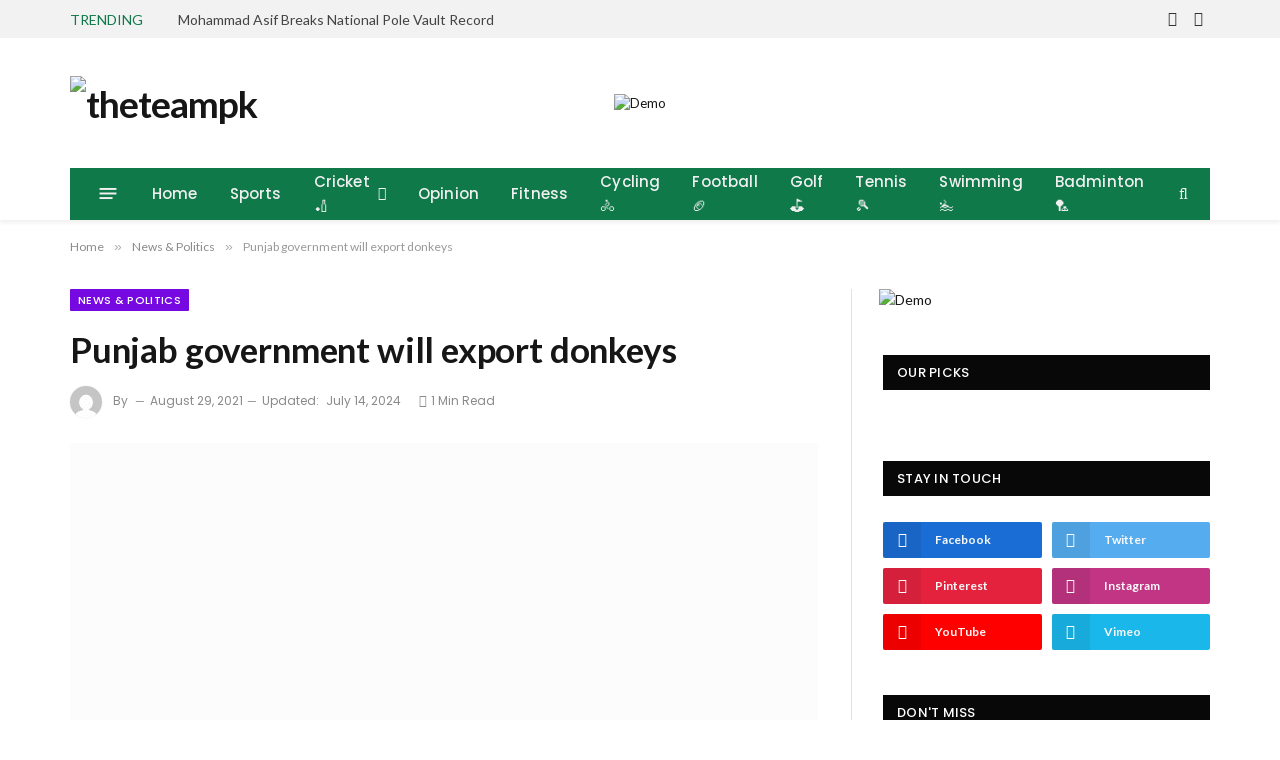

--- FILE ---
content_type: text/html; charset=UTF-8
request_url: https://theteampk.com/punjab-government-will-export-donkeys/
body_size: 26452
content:

<!DOCTYPE html>
<html lang="en-US" prefix="og: https://ogp.me/ns#" class="s-light site-s-light">

<head>
	<!-- Google tag (gtag.js) -->
<script async src="https://www.googletagmanager.com/gtag/js?id=G-0C98129B5B"></script>
<script>
  window.dataLayer = window.dataLayer || [];
  function gtag(){dataLayer.push(arguments);}
  gtag('js', new Date());

  gtag('config', 'G-0C98129B5B');
</script>
	<meta name="google-site-verification" content="krNCIpFP8Dlb_3dkVashl8gaj7xrMTbGtz0DlhIAsiU" />
	<meta charset="UTF-8" />
	<meta name="viewport" content="width=device-width, initial-scale=1" />
	
<!-- Search Engine Optimization by Rank Math - https://rankmath.com/ -->
<title>Punjab government will export donkeys - theteampk</title><link rel="preload" as="image" imagesrcset="https://theteampk.com/wp-content/uploads/2021/08/Donkey.jpg 275w, https://theteampk.com/wp-content/uploads/2021/08/Donkey-150x100.jpg 150w" imagesizes="(max-width: 749px) 100vw, 749px" />
<meta name="robots" content="follow, index, max-snippet:-1, max-video-preview:-1, max-image-preview:large"/>
<link rel="canonical" href="https://theteampk.com/punjab-government-will-export-donkeys/" />
<meta property="og:locale" content="en_US" />
<meta property="og:type" content="article" />
<meta property="og:title" content="Punjab government will export donkeys - theteampk" />
<meta property="og:description" content="To increase foreign exchange, Government of Punjab has set up a donkey farm in Okara district. With an aim to export the farm will focus on breeding of donkeys. The government is claiming that it is the first government-owned facility in the province where donkeys of great breeds, like American, will be reared for their" />
<meta property="og:url" content="https://theteampk.com/punjab-government-will-export-donkeys/" />
<meta property="og:site_name" content="The Team PK" />
<meta property="article:section" content="News &amp; Politics" />
<meta property="og:updated_time" content="2024-07-14T14:46:33+05:00" />
<meta property="article:published_time" content="2021-08-29T11:56:38+05:00" />
<meta property="article:modified_time" content="2024-07-14T14:46:33+05:00" />
<meta name="twitter:card" content="summary_large_image" />
<meta name="twitter:title" content="Punjab government will export donkeys - theteampk" />
<meta name="twitter:description" content="To increase foreign exchange, Government of Punjab has set up a donkey farm in Okara district. With an aim to export the farm will focus on breeding of donkeys. The government is claiming that it is the first government-owned facility in the province where donkeys of great breeds, like American, will be reared for their" />
<meta name="twitter:label1" content="Time to read" />
<meta name="twitter:data1" content="Less than a minute" />
<script type="application/ld+json" class="rank-math-schema">{"@context":"https://schema.org","@graph":[{"@type":["Person","Organization"],"@id":"https://theteampk.com/#person","name":"Glory Media"},{"@type":"WebSite","@id":"https://theteampk.com/#website","url":"https://theteampk.com","name":"The Team PK","alternateName":"theteampk","publisher":{"@id":"https://theteampk.com/#person"},"inLanguage":"en-US"},{"@type":"ImageObject","@id":"https://theteampk.com/wp-content/uploads/2021/08/Donkey.jpg","url":"https://theteampk.com/wp-content/uploads/2021/08/Donkey.jpg","width":"275","height":"183","inLanguage":"en-US"},{"@type":"BreadcrumbList","@id":"https://theteampk.com/punjab-government-will-export-donkeys/#breadcrumb","itemListElement":[{"@type":"ListItem","position":"1","item":{"@id":"https://theteampk.com","name":"Home"}},{"@type":"ListItem","position":"2","item":{"@id":"https://theteampk.com/punjab-government-will-export-donkeys/","name":"Punjab government will export donkeys"}}]},{"@type":"WebPage","@id":"https://theteampk.com/punjab-government-will-export-donkeys/#webpage","url":"https://theteampk.com/punjab-government-will-export-donkeys/","name":"Punjab government will export donkeys - theteampk","datePublished":"2021-08-29T11:56:38+05:00","dateModified":"2024-07-14T14:46:33+05:00","isPartOf":{"@id":"https://theteampk.com/#website"},"primaryImageOfPage":{"@id":"https://theteampk.com/wp-content/uploads/2021/08/Donkey.jpg"},"inLanguage":"en-US","breadcrumb":{"@id":"https://theteampk.com/punjab-government-will-export-donkeys/#breadcrumb"}},{"@type":"Person","@id":"https://theteampk.com/author/","url":"https://theteampk.com/author/","image":{"@type":"ImageObject","@id":"https://secure.gravatar.com/avatar/?s=96&amp;d=mm&amp;r=g","url":"https://secure.gravatar.com/avatar/?s=96&amp;d=mm&amp;r=g","inLanguage":"en-US"}},{"@type":"BlogPosting","headline":"Punjab government will export donkeys - theteampk","datePublished":"2021-08-29T11:56:38+05:00","dateModified":"2024-07-14T14:46:33+05:00","author":{"@id":"https://theteampk.com/author/"},"publisher":{"@id":"https://theteampk.com/#person"},"description":"To increase foreign exchange, Government of Punjab has set up a donkey farm in Okara district. ","name":"Punjab government will export donkeys - theteampk","@id":"https://theteampk.com/punjab-government-will-export-donkeys/#richSnippet","isPartOf":{"@id":"https://theteampk.com/punjab-government-will-export-donkeys/#webpage"},"image":{"@id":"https://theteampk.com/wp-content/uploads/2021/08/Donkey.jpg"},"inLanguage":"en-US","mainEntityOfPage":{"@id":"https://theteampk.com/punjab-government-will-export-donkeys/#webpage"}}]}</script>
<!-- /Rank Math WordPress SEO plugin -->

<link rel='dns-prefetch' href='//fonts.googleapis.com' />
<link rel='dns-prefetch' href='//www.googletagmanager.com' />
<link rel="alternate" type="application/rss+xml" title="theteampk &raquo; Feed" href="https://theteampk.com/feed/" />
<link rel="alternate" type="application/rss+xml" title="theteampk &raquo; Comments Feed" href="https://theteampk.com/comments/feed/" />
<link rel="alternate" type="application/rss+xml" title="theteampk &raquo; Punjab government will export donkeys Comments Feed" href="https://theteampk.com/punjab-government-will-export-donkeys/feed/" />
<link rel="alternate" title="oEmbed (JSON)" type="application/json+oembed" href="https://theteampk.com/wp-json/oembed/1.0/embed?url=https%3A%2F%2Ftheteampk.com%2Fpunjab-government-will-export-donkeys%2F" />
<link rel="alternate" title="oEmbed (XML)" type="text/xml+oembed" href="https://theteampk.com/wp-json/oembed/1.0/embed?url=https%3A%2F%2Ftheteampk.com%2Fpunjab-government-will-export-donkeys%2F&#038;format=xml" />
<style id='wp-img-auto-sizes-contain-inline-css' type='text/css'>
img:is([sizes=auto i],[sizes^="auto," i]){contain-intrinsic-size:3000px 1500px}
/*# sourceURL=wp-img-auto-sizes-contain-inline-css */
</style>

<link rel='stylesheet' id='dashicons-css' href='https://theteampk.com/wp-includes/css/dashicons.min.css?ver=6.9' type='text/css' media='all' />
<link rel='stylesheet' id='post-views-counter-frontend-css' href='https://theteampk.com/wp-content/plugins/post-views-counter/css/frontend.min.css?ver=1.6.0' type='text/css' media='all' />
<style id='wp-emoji-styles-inline-css' type='text/css'>

	img.wp-smiley, img.emoji {
		display: inline !important;
		border: none !important;
		box-shadow: none !important;
		height: 1em !important;
		width: 1em !important;
		margin: 0 0.07em !important;
		vertical-align: -0.1em !important;
		background: none !important;
		padding: 0 !important;
	}
/*# sourceURL=wp-emoji-styles-inline-css */
</style>
<link rel='stylesheet' id='wp-block-library-css' href='https://theteampk.com/wp-includes/css/dist/block-library/style.min.css?ver=6.9' type='text/css' media='all' />
<style id='classic-theme-styles-inline-css' type='text/css'>
/*! This file is auto-generated */
.wp-block-button__link{color:#fff;background-color:#32373c;border-radius:9999px;box-shadow:none;text-decoration:none;padding:calc(.667em + 2px) calc(1.333em + 2px);font-size:1.125em}.wp-block-file__button{background:#32373c;color:#fff;text-decoration:none}
/*# sourceURL=/wp-includes/css/classic-themes.min.css */
</style>
<style id='global-styles-inline-css' type='text/css'>
:root{--wp--preset--aspect-ratio--square: 1;--wp--preset--aspect-ratio--4-3: 4/3;--wp--preset--aspect-ratio--3-4: 3/4;--wp--preset--aspect-ratio--3-2: 3/2;--wp--preset--aspect-ratio--2-3: 2/3;--wp--preset--aspect-ratio--16-9: 16/9;--wp--preset--aspect-ratio--9-16: 9/16;--wp--preset--color--black: #000000;--wp--preset--color--cyan-bluish-gray: #abb8c3;--wp--preset--color--white: #ffffff;--wp--preset--color--pale-pink: #f78da7;--wp--preset--color--vivid-red: #cf2e2e;--wp--preset--color--luminous-vivid-orange: #ff6900;--wp--preset--color--luminous-vivid-amber: #fcb900;--wp--preset--color--light-green-cyan: #7bdcb5;--wp--preset--color--vivid-green-cyan: #00d084;--wp--preset--color--pale-cyan-blue: #8ed1fc;--wp--preset--color--vivid-cyan-blue: #0693e3;--wp--preset--color--vivid-purple: #9b51e0;--wp--preset--gradient--vivid-cyan-blue-to-vivid-purple: linear-gradient(135deg,rgb(6,147,227) 0%,rgb(155,81,224) 100%);--wp--preset--gradient--light-green-cyan-to-vivid-green-cyan: linear-gradient(135deg,rgb(122,220,180) 0%,rgb(0,208,130) 100%);--wp--preset--gradient--luminous-vivid-amber-to-luminous-vivid-orange: linear-gradient(135deg,rgb(252,185,0) 0%,rgb(255,105,0) 100%);--wp--preset--gradient--luminous-vivid-orange-to-vivid-red: linear-gradient(135deg,rgb(255,105,0) 0%,rgb(207,46,46) 100%);--wp--preset--gradient--very-light-gray-to-cyan-bluish-gray: linear-gradient(135deg,rgb(238,238,238) 0%,rgb(169,184,195) 100%);--wp--preset--gradient--cool-to-warm-spectrum: linear-gradient(135deg,rgb(74,234,220) 0%,rgb(151,120,209) 20%,rgb(207,42,186) 40%,rgb(238,44,130) 60%,rgb(251,105,98) 80%,rgb(254,248,76) 100%);--wp--preset--gradient--blush-light-purple: linear-gradient(135deg,rgb(255,206,236) 0%,rgb(152,150,240) 100%);--wp--preset--gradient--blush-bordeaux: linear-gradient(135deg,rgb(254,205,165) 0%,rgb(254,45,45) 50%,rgb(107,0,62) 100%);--wp--preset--gradient--luminous-dusk: linear-gradient(135deg,rgb(255,203,112) 0%,rgb(199,81,192) 50%,rgb(65,88,208) 100%);--wp--preset--gradient--pale-ocean: linear-gradient(135deg,rgb(255,245,203) 0%,rgb(182,227,212) 50%,rgb(51,167,181) 100%);--wp--preset--gradient--electric-grass: linear-gradient(135deg,rgb(202,248,128) 0%,rgb(113,206,126) 100%);--wp--preset--gradient--midnight: linear-gradient(135deg,rgb(2,3,129) 0%,rgb(40,116,252) 100%);--wp--preset--font-size--small: 13px;--wp--preset--font-size--medium: 20px;--wp--preset--font-size--large: 36px;--wp--preset--font-size--x-large: 42px;--wp--preset--spacing--20: 0.44rem;--wp--preset--spacing--30: 0.67rem;--wp--preset--spacing--40: 1rem;--wp--preset--spacing--50: 1.5rem;--wp--preset--spacing--60: 2.25rem;--wp--preset--spacing--70: 3.38rem;--wp--preset--spacing--80: 5.06rem;--wp--preset--shadow--natural: 6px 6px 9px rgba(0, 0, 0, 0.2);--wp--preset--shadow--deep: 12px 12px 50px rgba(0, 0, 0, 0.4);--wp--preset--shadow--sharp: 6px 6px 0px rgba(0, 0, 0, 0.2);--wp--preset--shadow--outlined: 6px 6px 0px -3px rgb(255, 255, 255), 6px 6px rgb(0, 0, 0);--wp--preset--shadow--crisp: 6px 6px 0px rgb(0, 0, 0);}:where(.is-layout-flex){gap: 0.5em;}:where(.is-layout-grid){gap: 0.5em;}body .is-layout-flex{display: flex;}.is-layout-flex{flex-wrap: wrap;align-items: center;}.is-layout-flex > :is(*, div){margin: 0;}body .is-layout-grid{display: grid;}.is-layout-grid > :is(*, div){margin: 0;}:where(.wp-block-columns.is-layout-flex){gap: 2em;}:where(.wp-block-columns.is-layout-grid){gap: 2em;}:where(.wp-block-post-template.is-layout-flex){gap: 1.25em;}:where(.wp-block-post-template.is-layout-grid){gap: 1.25em;}.has-black-color{color: var(--wp--preset--color--black) !important;}.has-cyan-bluish-gray-color{color: var(--wp--preset--color--cyan-bluish-gray) !important;}.has-white-color{color: var(--wp--preset--color--white) !important;}.has-pale-pink-color{color: var(--wp--preset--color--pale-pink) !important;}.has-vivid-red-color{color: var(--wp--preset--color--vivid-red) !important;}.has-luminous-vivid-orange-color{color: var(--wp--preset--color--luminous-vivid-orange) !important;}.has-luminous-vivid-amber-color{color: var(--wp--preset--color--luminous-vivid-amber) !important;}.has-light-green-cyan-color{color: var(--wp--preset--color--light-green-cyan) !important;}.has-vivid-green-cyan-color{color: var(--wp--preset--color--vivid-green-cyan) !important;}.has-pale-cyan-blue-color{color: var(--wp--preset--color--pale-cyan-blue) !important;}.has-vivid-cyan-blue-color{color: var(--wp--preset--color--vivid-cyan-blue) !important;}.has-vivid-purple-color{color: var(--wp--preset--color--vivid-purple) !important;}.has-black-background-color{background-color: var(--wp--preset--color--black) !important;}.has-cyan-bluish-gray-background-color{background-color: var(--wp--preset--color--cyan-bluish-gray) !important;}.has-white-background-color{background-color: var(--wp--preset--color--white) !important;}.has-pale-pink-background-color{background-color: var(--wp--preset--color--pale-pink) !important;}.has-vivid-red-background-color{background-color: var(--wp--preset--color--vivid-red) !important;}.has-luminous-vivid-orange-background-color{background-color: var(--wp--preset--color--luminous-vivid-orange) !important;}.has-luminous-vivid-amber-background-color{background-color: var(--wp--preset--color--luminous-vivid-amber) !important;}.has-light-green-cyan-background-color{background-color: var(--wp--preset--color--light-green-cyan) !important;}.has-vivid-green-cyan-background-color{background-color: var(--wp--preset--color--vivid-green-cyan) !important;}.has-pale-cyan-blue-background-color{background-color: var(--wp--preset--color--pale-cyan-blue) !important;}.has-vivid-cyan-blue-background-color{background-color: var(--wp--preset--color--vivid-cyan-blue) !important;}.has-vivid-purple-background-color{background-color: var(--wp--preset--color--vivid-purple) !important;}.has-black-border-color{border-color: var(--wp--preset--color--black) !important;}.has-cyan-bluish-gray-border-color{border-color: var(--wp--preset--color--cyan-bluish-gray) !important;}.has-white-border-color{border-color: var(--wp--preset--color--white) !important;}.has-pale-pink-border-color{border-color: var(--wp--preset--color--pale-pink) !important;}.has-vivid-red-border-color{border-color: var(--wp--preset--color--vivid-red) !important;}.has-luminous-vivid-orange-border-color{border-color: var(--wp--preset--color--luminous-vivid-orange) !important;}.has-luminous-vivid-amber-border-color{border-color: var(--wp--preset--color--luminous-vivid-amber) !important;}.has-light-green-cyan-border-color{border-color: var(--wp--preset--color--light-green-cyan) !important;}.has-vivid-green-cyan-border-color{border-color: var(--wp--preset--color--vivid-green-cyan) !important;}.has-pale-cyan-blue-border-color{border-color: var(--wp--preset--color--pale-cyan-blue) !important;}.has-vivid-cyan-blue-border-color{border-color: var(--wp--preset--color--vivid-cyan-blue) !important;}.has-vivid-purple-border-color{border-color: var(--wp--preset--color--vivid-purple) !important;}.has-vivid-cyan-blue-to-vivid-purple-gradient-background{background: var(--wp--preset--gradient--vivid-cyan-blue-to-vivid-purple) !important;}.has-light-green-cyan-to-vivid-green-cyan-gradient-background{background: var(--wp--preset--gradient--light-green-cyan-to-vivid-green-cyan) !important;}.has-luminous-vivid-amber-to-luminous-vivid-orange-gradient-background{background: var(--wp--preset--gradient--luminous-vivid-amber-to-luminous-vivid-orange) !important;}.has-luminous-vivid-orange-to-vivid-red-gradient-background{background: var(--wp--preset--gradient--luminous-vivid-orange-to-vivid-red) !important;}.has-very-light-gray-to-cyan-bluish-gray-gradient-background{background: var(--wp--preset--gradient--very-light-gray-to-cyan-bluish-gray) !important;}.has-cool-to-warm-spectrum-gradient-background{background: var(--wp--preset--gradient--cool-to-warm-spectrum) !important;}.has-blush-light-purple-gradient-background{background: var(--wp--preset--gradient--blush-light-purple) !important;}.has-blush-bordeaux-gradient-background{background: var(--wp--preset--gradient--blush-bordeaux) !important;}.has-luminous-dusk-gradient-background{background: var(--wp--preset--gradient--luminous-dusk) !important;}.has-pale-ocean-gradient-background{background: var(--wp--preset--gradient--pale-ocean) !important;}.has-electric-grass-gradient-background{background: var(--wp--preset--gradient--electric-grass) !important;}.has-midnight-gradient-background{background: var(--wp--preset--gradient--midnight) !important;}.has-small-font-size{font-size: var(--wp--preset--font-size--small) !important;}.has-medium-font-size{font-size: var(--wp--preset--font-size--medium) !important;}.has-large-font-size{font-size: var(--wp--preset--font-size--large) !important;}.has-x-large-font-size{font-size: var(--wp--preset--font-size--x-large) !important;}
:where(.wp-block-post-template.is-layout-flex){gap: 1.25em;}:where(.wp-block-post-template.is-layout-grid){gap: 1.25em;}
:where(.wp-block-term-template.is-layout-flex){gap: 1.25em;}:where(.wp-block-term-template.is-layout-grid){gap: 1.25em;}
:where(.wp-block-columns.is-layout-flex){gap: 2em;}:where(.wp-block-columns.is-layout-grid){gap: 2em;}
:root :where(.wp-block-pullquote){font-size: 1.5em;line-height: 1.6;}
/*# sourceURL=global-styles-inline-css */
</style>
<link rel='stylesheet' id='contact-form-7-css' href='https://theteampk.com/wp-content/plugins/contact-form-7/includes/css/styles.css?ver=6.1.4' type='text/css' media='all' />
<link rel='stylesheet' id='email-subscribers-css' href='https://theteampk.com/wp-content/plugins/email-subscribers/lite/public/css/email-subscribers-public.css?ver=5.9.12' type='text/css' media='all' />
<link rel='stylesheet' id='hostinger-reach-subscription-block-css' href='https://theteampk.com/wp-content/plugins/hostinger-reach/frontend/dist/blocks/subscription.css?ver=1766074519' type='text/css' media='all' />
<link rel='stylesheet' id='smartmag-core-css' href='https://theteampk.com/wp-content/themes/smart-mag/style.css?ver=5.5.0' type='text/css' media='all' />
<style id='smartmag-core-inline-css' type='text/css'>
:root { --c-main: #0f7949;
--c-main-rgb: 15,121,73;
--text-font: "Lato", system-ui, -apple-system, "Segoe UI", Arial, sans-serif;
--body-font: "Lato", system-ui, -apple-system, "Segoe UI", Arial, sans-serif;
--title-size-xs: 15px;
--main-width: 1140px; }
.smart-head-main { --c-shadow: rgba(10,10,10,0.06); }
.smart-head-main .smart-head-top { --head-h: 38px; background-color: #f2f2f2; }
.s-dark .smart-head-main .smart-head-top,
.smart-head-main .s-dark.smart-head-top { background-color: #595959; }
.smart-head-main .smart-head-mid { --head-h: 130px; }
.smart-head-main .smart-head-bot { --head-h: 52px; border-bottom-width: 2px; border-bottom-color: var(--c-main); }
.navigation-main .menu > li > a { font-family: "Poppins", system-ui, -apple-system, "Segoe UI", Arial, sans-serif; font-size: 15px; font-weight: 500; letter-spacing: .011em; }
.navigation-main { --nav-items-space: 16px; }
.s-light .navigation { --c-nav-hov-bg: #0f7949; --c-nav-drop-bg: #0f7949; }
.s-dark .navigation-main { --c-nav-hov: #ffffff; }
.s-dark .navigation { --c-nav-hov-bg: rgba(255,255,255,0.1); }
.smart-head-main .spc-social { --spc-social-fs: 15px; }
.smart-head-main .logo-image { padding-right: 0px; }
.smart-head-main .offcanvas-toggle { transform: scale(.65); }
.post-meta { font-family: "Poppins", system-ui, -apple-system, "Segoe UI", Arial, sans-serif; }
.cat-labels .category { font-family: "Poppins", system-ui, -apple-system, "Segoe UI", Arial, sans-serif; }
.block-head .heading { font-family: "Poppins", system-ui, -apple-system, "Segoe UI", Arial, sans-serif; }
.block-head-c .heading { font-weight: 600; }
.block-head-c { --line-weight: 3px; --border-weight: 2px; }
.entry-content { font-size: 16px; }
.post-share-float .service { margin-bottom: 7px; }
@media (min-width: 940px) and (max-width: 1200px) { .navigation-main .menu > li > a { font-size: calc(10px + (15px - 10px) * .7); } }


body.category-50,
body.post-cat-50 { 
--c-main: #827727; 
}


.term-color-1 { --c-main: #7609e2; }
.navigation .menu-cat-1 { --c-term: #7609e2; }


.term-color-10 { --c-main: #4d7522; }
.navigation .menu-cat-10 { --c-term: #4d7522; }


.term-color-49 { --c-main: #edb809; }
.navigation .menu-cat-49 { --c-term: #edb809; }


.term-color-44 { --c-main: #24e56e; }
.navigation .menu-cat-44 { --c-term: #24e56e; }


.term-color-37 { --c-main: #af3c1f; }
.navigation .menu-cat-37 { --c-term: #af3c1f; }

/*# sourceURL=smartmag-core-inline-css */
</style>
<link rel='stylesheet' id='magnific-popup-css' href='https://theteampk.com/wp-content/themes/smart-mag/css/lightbox.css?ver=5.5.0' type='text/css' media='all' />
<link rel='stylesheet' id='smartmag-icons-css' href='https://theteampk.com/wp-content/themes/smart-mag/css/icons/icons.css?ver=5.5.0' type='text/css' media='all' />
<link rel='stylesheet' id='smartmag-gfonts-custom-css' href='https://fonts.googleapis.com/css?family=Lato%3A400%2C500%2C600%2C700%7CPoppins%3A500%2C400%2C600%2C700' type='text/css' media='all' />
<script type="text/javascript" src="https://theteampk.com/wp-includes/js/jquery/jquery.min.js?ver=3.7.1" id="jquery-core-js"></script>
<script type="text/javascript" src="https://theteampk.com/wp-includes/js/jquery/jquery-migrate.min.js?ver=3.4.1" id="jquery-migrate-js"></script>
<link rel="https://api.w.org/" href="https://theteampk.com/wp-json/" /><link rel="alternate" title="JSON" type="application/json" href="https://theteampk.com/wp-json/wp/v2/posts/3468" /><link rel="EditURI" type="application/rsd+xml" title="RSD" href="https://theteampk.com/xmlrpc.php?rsd" />
<meta name="generator" content="WordPress 6.9" />
<link rel='shortlink' href='https://theteampk.com/?p=3468' />
<meta name="generator" content="Site Kit by Google 1.168.0" />
		<script>
		var BunyadSchemeKey = 'bunyad-scheme';
		(() => {
			const d = document.documentElement;
			const c = d.classList;
			const scheme = localStorage.getItem(BunyadSchemeKey);
			if (scheme) {
				d.dataset.origClass = c;
				scheme === 'dark' ? c.remove('s-light', 'site-s-light') : c.remove('s-dark', 'site-s-dark');
				c.add('site-s-' + scheme, 's-' + scheme);
			}
		})();
		</script>
		<meta name="generator" content="Elementor 3.33.6; features: additional_custom_breakpoints; settings: css_print_method-external, google_font-enabled, font_display-auto">
<style type="text/css">.recentcomments a{display:inline !important;padding:0 !important;margin:0 !important;}</style>			<style>
				.e-con.e-parent:nth-of-type(n+4):not(.e-lazyloaded):not(.e-no-lazyload),
				.e-con.e-parent:nth-of-type(n+4):not(.e-lazyloaded):not(.e-no-lazyload) * {
					background-image: none !important;
				}
				@media screen and (max-height: 1024px) {
					.e-con.e-parent:nth-of-type(n+3):not(.e-lazyloaded):not(.e-no-lazyload),
					.e-con.e-parent:nth-of-type(n+3):not(.e-lazyloaded):not(.e-no-lazyload) * {
						background-image: none !important;
					}
				}
				@media screen and (max-height: 640px) {
					.e-con.e-parent:nth-of-type(n+2):not(.e-lazyloaded):not(.e-no-lazyload),
					.e-con.e-parent:nth-of-type(n+2):not(.e-lazyloaded):not(.e-no-lazyload) * {
						background-image: none !important;
					}
				}
			</style>
					<style type="text/css" id="wp-custom-css">
			span.has-next-icon.meta-item.comments.has-icon {
    display:none
}		</style>
		

</head>

<body class="wp-singular post-template-default single single-post postid-3468 single-format-standard wp-theme-smart-mag right-sidebar post-layout-modern post-cat-1 has-lb has-lb-sm has-sb-sep layout-normal elementor-default elementor-kit-7">

	


<div class="main-wrap">

	
<div class="off-canvas-backdrop"></div>
<div class="mobile-menu-container off-canvas" id="off-canvas">

	<div class="off-canvas-head">
		<a href="#" class="close"><i class="tsi tsi-times"></i></a>

		<div class="ts-logo">
					</div>
	</div>

	<div class="off-canvas-content">

		
			<ul id="menu-main-menu-header" class="mobile-menu"><li id="menu-item-5797" class="menu-item menu-item-type-post_type menu-item-object-page menu-item-home menu-item-5797"><a href="https://theteampk.com/">Home</a></li>
<li id="menu-item-5792" class="menu-item menu-item-type-taxonomy menu-item-object-category menu-item-5792"><a href="https://theteampk.com/category/sports/">Sports</a></li>
<li id="menu-item-5793" class="menu-item menu-item-type-taxonomy menu-item-object-category menu-item-has-children menu-item-5793"><a href="https://theteampk.com/category/sports/cricket/">Cricket 🏏</a>
<ul class="sub-menu">
	<li id="menu-item-5794" class="menu-item menu-item-type-taxonomy menu-item-object-category menu-item-has-children menu-item-5794"><a href="https://theteampk.com/category/sports/football/">Football 🏈</a>
	<ul class="sub-menu">
		<li id="menu-item-5796" class="menu-item menu-item-type-taxonomy menu-item-object-category menu-item-5796"><a href="https://theteampk.com/category/updates/olympic/">Olympic</a></li>
		<li id="menu-item-5795" class="menu-item menu-item-type-taxonomy menu-item-object-category menu-item-5795"><a href="https://theteampk.com/category/sports/tennis/">Tennis 🎾</a></li>
	</ul>
</li>
</ul>
</li>
<li id="menu-item-5799" class="menu-item menu-item-type-taxonomy menu-item-object-category menu-item-5799"><a href="https://theteampk.com/category/interviews/opinions/">Opinion</a></li>
<li id="menu-item-5798" class="menu-item menu-item-type-taxonomy menu-item-object-category menu-item-5798"><a href="https://theteampk.com/category/fitness/">Fitness</a></li>
<li id="menu-item-5801" class="menu-item menu-item-type-taxonomy menu-item-object-category menu-item-5801"><a href="https://theteampk.com/category/sports/cycling/">Cycling 🚴</a></li>
<li id="menu-item-5802" class="menu-item menu-item-type-taxonomy menu-item-object-category menu-item-5802"><a href="https://theteampk.com/category/sports/football/">Football 🏈</a></li>
<li id="menu-item-5803" class="menu-item menu-item-type-taxonomy menu-item-object-category menu-item-5803"><a href="https://theteampk.com/category/sports/glof/">Golf ⛳</a></li>
<li id="menu-item-5804" class="menu-item menu-item-type-taxonomy menu-item-object-category menu-item-5804"><a href="https://theteampk.com/category/sports/tennis/">Tennis 🎾</a></li>
<li id="menu-item-5805" class="menu-item menu-item-type-taxonomy menu-item-object-category menu-item-5805"><a href="https://theteampk.com/category/example-3/swimming/">Swimming🏊</a></li>
<li id="menu-item-5806" class="menu-item menu-item-type-taxonomy menu-item-object-category menu-item-5806"><a href="https://theteampk.com/category/updates/badminton/">Badminton 🏸</a></li>
</ul>
		
					<div class="off-canvas-widgets">
				
		<div id="smartmag-block-newsletter-2" class="widget ts-block-widget smartmag-widget-newsletter">		
		<div class="block">
			<div class="block-newsletter ">
	<div class="spc-newsletter spc-newsletter-b spc-newsletter-center spc-newsletter-sm">

		<div class="bg-wrap"></div>

		
		<div class="inner">

			
			
			<h3 class="heading">
				Subscribe to Updates			</h3>

							<div class="base-text message">
					<p>Get the latest creative news from FooBar about art, design and business.</p>
</div>
			
			
			<div class="fields fields-style fields-full"><div class="emaillist" id="es_form_f1-n1"><form action="/punjab-government-will-export-donkeys/#es_form_f1-n1" method="post" class="es_subscription_form es_shortcode_form  es_ajax_subscription_form" id="es_subscription_form_6968de5b05e7f" data-source="ig-es" data-form-id="1"><input type="hidden" name="esfpx_form_id" value="1" /><input type="hidden" name="esfpx_lists[]" value="fb9fe9f3dce9" /><input type="hidden" name="es" value="subscribe" />
			<input type="hidden" name="esfpx_es_form_identifier" value="f1-n1" />
			<input type="hidden" name="esfpx_es_email_page" value="3468" />
			<input type="hidden" name="esfpx_es_email_page_url" value="https://theteampk.com/punjab-government-will-export-donkeys/" />
			<input type="hidden" name="esfpx_status" value="Unconfirmed" />
			<input type="hidden" name="esfpx_es-subscribe" id="es-subscribe-6968de5b05e7f" value="7eb39348f7" />
			<label style="position:absolute;top:-99999px;left:-99999px;z-index:-99;" aria-hidden="true"><span hidden>Please leave this field empty.</span><input type="email" name="esfpx_es_hp_email" class="es_required_field" tabindex="-1" autocomplete="-1" value="" /></label><style>form.es_subscription_form[data-form-id="1"] * { box-sizing: border-box; } body {margin: 0;}form[data-form-id="1"] .es-form-field-container .gjs-row{display:flex;justify-content:flex-start;align-items:stretch;flex-wrap:nowrap;}form[data-form-id="1"] .es-form-field-container .gjs-cell{flex-grow:1;flex-basis:100%;}form[data-form-id="1"] .es-form-field-container .gjs-cell[data-highlightable="1"]:empty{border-top-width:1px;border-right-width:1px;border-bottom-width:1px;border-left-width:1px;border-top-style:dashed;border-right-style:dashed;border-bottom-style:dashed;border-left-style:dashed;border-top-color:rgb(204, 204, 204);border-right-color:rgb(204, 204, 204);border-bottom-color:rgb(204, 204, 204);border-left-color:rgb(204, 204, 204);border-image-source:initial;border-image-slice:initial;border-image-width:initial;border-image-outset:initial;border-image-repeat:initial;height:30px;}form[data-form-id="1"] .es-form-field-container .gjs-row .gjs-cell input[type="checkbox"], form[data-form-id="1"] .es-form-field-container .gjs-row .gjs-cell input[type="radio"]{margin-top:0px;margin-right:5px;margin-bottom:0px;margin-left:0px;width:auto;}form[data-form-id="1"] .es-form-field-container .gjs-row{margin-bottom:0.6em;}form[data-form-id="1"] .es-form-field-container label.es-field-label{display:block;}@media (max-width: 320px){form[data-form-id="1"] .es-form-field-container{padding-top:1rem;padding-right:1rem;padding-bottom:1rem;padding-left:1rem;}}</style><div class="es-form-field-container"><div class="gjs-row"></div><div class="gjs-row"><div class="gjs-cell"><label for="esfpx_email_0fe74ada6116e" class="es-field-label">Email</label><input type="email" required class="es-email" name="esfpx_email" autocomplete="off" placeholder="Enter your email" id="esfpx_email_0fe74ada6116e" /></div></div><div class="gjs-row"><div class="gjs-cell"><input type="submit" name="submit" value="Subscribe" /></div></div></div><span class="es_spinner_image" id="spinner-image"><img src="https://theteampk.com/wp-content/plugins/email-subscribers/lite/public/images/spinner.gif" alt="Loading" /></span></form><span class="es_subscription_message " id="es_subscription_message_6968de5b05e7f" role="alert" aria-live="assertive"></span></div></div>
		</div>
	</div>
</div>		</div>

		</div>
		<div id="smartmag-block-posts-small-3" class="widget ts-block-widget smartmag-widget-posts-small">		
		<div class="block">
					<section class="block-wrap block-posts-small block-sc mb-none" data-id="1">

			<div class="widget-title block-head block-head-ac block-head-b"><h5 class="heading">What's Hot</h5></div>	
			<div class="block-content">
				
	<div class="loop loop-small loop-small-a loop-sep loop-small-sep grid grid-1 md:grid-1 sm:grid-1 xs:grid-1">

					
<article class="l-post  small-a-post m-pos-left small-post">

	
			<div class="media">

		
			<a href="https://theteampk.com/mohammad-asif-breaks-national-pole-vault-record/" class="image-link media-ratio ar-bunyad-thumb" title="Mohammad Asif Breaks National Pole Vault Record"><span data-bgsrc="https://theteampk.com/wp-content/uploads/2025/12/311313474e95376-300x180.webp" class="img bg-cover wp-post-image attachment-medium size-medium lazyload" data-bgset="https://theteampk.com/wp-content/uploads/2025/12/311313474e95376-300x180.webp 300w, https://theteampk.com/wp-content/uploads/2025/12/311313474e95376-768x461.webp 768w, https://theteampk.com/wp-content/uploads/2025/12/311313474e95376-150x90.webp 150w, https://theteampk.com/wp-content/uploads/2025/12/311313474e95376-450x270.webp 450w, https://theteampk.com/wp-content/uploads/2025/12/311313474e95376.webp 800w" data-sizes="(max-width: 105px) 100vw, 105px" role="img" aria-label="Mohammad Asif Breaks National Pole Vault Record"></span></a>			
			
			
			
		
		</div>
	

	
		<div class="content">

			<div class="post-meta post-meta-a post-meta-left has-below"><h4 class="is-title post-title"><a href="https://theteampk.com/mohammad-asif-breaks-national-pole-vault-record/">Mohammad Asif Breaks National Pole Vault Record</a></h4><div class="post-meta-items meta-below"><span class="meta-item date"><span class="date-link"><time class="post-date" datetime="2025-12-31T14:40:12+05:00">December 31, 2025</time></span></span></div></div>			
			
			
		</div>

	
</article>	
					
<article class="l-post  small-a-post m-pos-left small-post">

	
			<div class="media">

		
			<a href="https://theteampk.com/tennis-stars-alcaraz-sinner-and-sabalenka-set-to-shine-in/" class="image-link media-ratio ar-bunyad-thumb" title="Tennis Stars Alcaraz, Sinner and Sabalenka Set to Shine in 2026"><span data-bgsrc="https://theteampk.com/wp-content/uploads/2025/12/3112584021ffa68-300x180.webp" class="img bg-cover wp-post-image attachment-medium size-medium lazyload" data-bgset="https://theteampk.com/wp-content/uploads/2025/12/3112584021ffa68-300x180.webp 300w, https://theteampk.com/wp-content/uploads/2025/12/3112584021ffa68-1024x614.webp 1024w, https://theteampk.com/wp-content/uploads/2025/12/3112584021ffa68-768x461.webp 768w, https://theteampk.com/wp-content/uploads/2025/12/3112584021ffa68-1536x922.webp 1536w, https://theteampk.com/wp-content/uploads/2025/12/3112584021ffa68-150x90.webp 150w, https://theteampk.com/wp-content/uploads/2025/12/3112584021ffa68-450x270.webp 450w, https://theteampk.com/wp-content/uploads/2025/12/3112584021ffa68-1200x720.webp 1200w, https://theteampk.com/wp-content/uploads/2025/12/3112584021ffa68.webp 1800w" data-sizes="(max-width: 105px) 100vw, 105px" role="img" aria-label="Tennis Stars Alcaraz, Sinner and Sabalenka Set to Shine in 2026"></span></a>			
			
			
			
		
		</div>
	

	
		<div class="content">

			<div class="post-meta post-meta-a post-meta-left has-below"><h4 class="is-title post-title"><a href="https://theteampk.com/tennis-stars-alcaraz-sinner-and-sabalenka-set-to-shine-in/">Tennis Stars Alcaraz, Sinner and Sabalenka Set to Shine in 2026</a></h4><div class="post-meta-items meta-below"><span class="meta-item date"><span class="date-link"><time class="post-date" datetime="2025-12-31T14:34:26+05:00">December 31, 2025</time></span></span></div></div>			
			
			
		</div>

	
</article>	
					
<article class="l-post  small-a-post m-pos-left small-post">

	
			<div class="media">

		
			<a href="https://theteampk.com/anthony-joshua-survives-fatal-car-crash-in-nigeria/" class="image-link media-ratio ar-bunyad-thumb" title="Anthony Joshua Survives Fatal Car Crash in Nigeria"><span data-bgsrc="https://theteampk.com/wp-content/uploads/2025/12/301138499618ed7-300x180.webp" class="img bg-cover wp-post-image attachment-medium size-medium lazyload" data-bgset="https://theteampk.com/wp-content/uploads/2025/12/301138499618ed7-300x180.webp 300w, https://theteampk.com/wp-content/uploads/2025/12/301138499618ed7-768x461.webp 768w, https://theteampk.com/wp-content/uploads/2025/12/301138499618ed7-150x90.webp 150w, https://theteampk.com/wp-content/uploads/2025/12/301138499618ed7-450x270.webp 450w, https://theteampk.com/wp-content/uploads/2025/12/301138499618ed7.webp 800w" data-sizes="(max-width: 105px) 100vw, 105px" role="img" aria-label="Anthony Joshua Survives Fatal Car Crash in Nigeria"></span></a>			
			
			
			
		
		</div>
	

	
		<div class="content">

			<div class="post-meta post-meta-a post-meta-left has-below"><h4 class="is-title post-title"><a href="https://theteampk.com/anthony-joshua-survives-fatal-car-crash-in-nigeria/">Anthony Joshua Survives Fatal Car Crash in Nigeria</a></h4><div class="post-meta-items meta-below"><span class="meta-item date"><span class="date-link"><time class="post-date" datetime="2025-12-30T13:26:42+05:00">December 30, 2025</time></span></span></div></div>			
			
			
		</div>

	
</article>	
		
	</div>

					</div>

		</section>
				</div>

		</div>			</div>
		
		
		<div class="spc-social spc-social-b smart-head-social">
		
			
				<a href="http://www.facebook.com/TheTeamPK" class="link s-facebook" target="_blank" rel="noopener">
					<i class="icon tsi tsi-facebook"></i>
					<span class="visuallyhidden">Facebook</span>
				</a>
									
			
				<a href="https://twitter.com/TheTeamPK1" class="link s-twitter" target="_blank" rel="noopener">
					<i class="icon tsi tsi-twitter"></i>
					<span class="visuallyhidden">Twitter</span>
				</a>
									
			
				<a href="#" class="link s-instagram" target="_blank" rel="noopener">
					<i class="icon tsi tsi-instagram"></i>
					<span class="visuallyhidden">Instagram</span>
				</a>
									
			
		</div>

		
	</div>

</div>
<div class="smart-head smart-head-a smart-head-main" id="smart-head" data-sticky="auto" data-sticky-type="smart">
	
	<div class="smart-head-row smart-head-top is-light smart-head-row-full">

		<div class="inner wrap">

							
				<div class="items items-left ">
				
<div class="trending-ticker">
	<span class="heading">Trending</span>

	<ul>
				
			<li><a href="https://theteampk.com/mohammad-asif-breaks-national-pole-vault-record/" class="post-link">Mohammad Asif Breaks National Pole Vault Record</a></li>
		
				
			<li><a href="https://theteampk.com/tennis-stars-alcaraz-sinner-and-sabalenka-set-to-shine-in/" class="post-link">Tennis Stars Alcaraz, Sinner and Sabalenka Set to Shine in 2026</a></li>
		
				
			<li><a href="https://theteampk.com/anthony-joshua-survives-fatal-car-crash-in-nigeria/" class="post-link">Anthony Joshua Survives Fatal Car Crash in Nigeria</a></li>
		
				
			<li><a href="https://theteampk.com/fifa-defends-world-cup-ticket-prices-amid-high-demand/" class="post-link">FIFA Defends World Cup Ticket Prices Amid High Demand</a></li>
		
				
			<li><a href="https://theteampk.com/cristiano-ronaldo-eyes-1000-career-goals-despite-age/" class="post-link">Cristiano Ronaldo Eyes 1,000 Career Goals Despite Age</a></li>
		
				
			<li><a href="https://theteampk.com/pcb-to-operate-multan-sultans-in-psl-2026-amid-ownership-dispute/" class="post-link">PCB to Operate Multan Sultans in PSL 2026 Amid Ownership Dispute</a></li>
		
				
			<li><a href="https://theteampk.com/england-clinches-first-ashes-test-win-in-australia-in-15-years/" class="post-link">England Clinches First Ashes Test Win in Australia in 15 Years</a></li>
		
				
			<li><a href="https://theteampk.com/pcb-guarantees-rs850-million-minimum-income-to-each-psl-franchise-from/" class="post-link">PCB Guarantees Rs850 Million Minimum Income to Each PSL Franchise from 2026</a></li>
		
				
			</ul>
</div>
				</div>

							
				<div class="items items-center empty">
								</div>

							
				<div class="items items-right ">
				
		<div class="spc-social spc-social-a smart-head-social">
		
			
				<a href="http://www.facebook.com/TheTeamPK" class="link s-facebook" target="_blank" rel="noopener">
					<i class="icon tsi tsi-facebook"></i>
					<span class="visuallyhidden">Facebook</span>
				</a>
									
			
				<a href="https://twitter.com/TheTeamPK1" class="link s-twitter" target="_blank" rel="noopener">
					<i class="icon tsi tsi-twitter"></i>
					<span class="visuallyhidden">Twitter</span>
				</a>
									
			
		</div>

						</div>

						
		</div>
	</div>

	
	<div class="smart-head-row smart-head-mid smart-head-row-3 is-light smart-head-row-full">

		<div class="inner wrap">

							
				<div class="items items-left ">
					<a href="https://theteampk.com/" title="theteampk" rel="home" class="logo-link ts-logo">
		<span>
			
				
					
					<img src="https://theteampk.com/wp-content/uploads/2021/08/The-team-pk-logo.png" class="logo-image" alt="theteampk" />

									 
					</span>
	</a>				</div>

							
				<div class="items items-center ">
				
<div class="h-text h-text">
	<a href="" target="_blank">
<img src="https://theteampk.com/wp-content/uploads/2021/08/WhatsApp-Image-2021-08-25-at-9.41.58-AM.jpeg" width="728" height="90" alt="Demo" />
</a></div>				</div>

							
				<div class="items items-right empty">
								</div>

						
		</div>
	</div>

	
	<div class="smart-head-row smart-head-bot s-dark wrap">

		<div class="inner full">

							
				<div class="items items-left ">
				
<button class="offcanvas-toggle has-icon" type="button" aria-label="Menu">
	<span class="hamburger-icon hamburger-icon-a">
		<span class="inner"></span>
	</span>
</button>	<div class="nav-wrap">
		<nav class="navigation navigation-main nav-hov-a">
			<ul id="menu-main-menu-header-1" class="menu"><li class="menu-item menu-item-type-post_type menu-item-object-page menu-item-home menu-item-5797"><a href="https://theteampk.com/">Home</a></li>
<li class="menu-item menu-item-type-taxonomy menu-item-object-category menu-cat-95 menu-item-5792"><a href="https://theteampk.com/category/sports/">Sports</a></li>
<li class="menu-item menu-item-type-taxonomy menu-item-object-category menu-item-has-children menu-cat-98 menu-item-5793"><a href="https://theteampk.com/category/sports/cricket/">Cricket 🏏</a>
<ul class="sub-menu">
	<li class="menu-item menu-item-type-taxonomy menu-item-object-category menu-item-has-children menu-cat-101 menu-item-5794"><a href="https://theteampk.com/category/sports/football/">Football 🏈</a>
	<ul class="sub-menu">
		<li class="menu-item menu-item-type-taxonomy menu-item-object-category menu-cat-40 menu-item-5796"><a href="https://theteampk.com/category/updates/olympic/">Olympic</a></li>
		<li class="menu-item menu-item-type-taxonomy menu-item-object-category menu-cat-102 menu-item-5795"><a href="https://theteampk.com/category/sports/tennis/">Tennis 🎾</a></li>
	</ul>
</li>
</ul>
</li>
<li class="menu-item menu-item-type-taxonomy menu-item-object-category menu-cat-47 menu-item-5799"><a href="https://theteampk.com/category/interviews/opinions/">Opinion</a></li>
<li class="menu-item menu-item-type-taxonomy menu-item-object-category menu-cat-6 menu-item-5798"><a href="https://theteampk.com/category/fitness/">Fitness</a></li>
<li class="menu-item menu-item-type-taxonomy menu-item-object-category menu-cat-97 menu-item-5801"><a href="https://theteampk.com/category/sports/cycling/">Cycling 🚴</a></li>
<li class="menu-item menu-item-type-taxonomy menu-item-object-category menu-cat-101 menu-item-5802"><a href="https://theteampk.com/category/sports/football/">Football 🏈</a></li>
<li class="menu-item menu-item-type-taxonomy menu-item-object-category menu-cat-100 menu-item-5803"><a href="https://theteampk.com/category/sports/glof/">Golf ⛳</a></li>
<li class="menu-item menu-item-type-taxonomy menu-item-object-category menu-cat-102 menu-item-5804"><a href="https://theteampk.com/category/sports/tennis/">Tennis 🎾</a></li>
<li class="menu-item menu-item-type-taxonomy menu-item-object-category menu-cat-13 menu-item-5805"><a href="https://theteampk.com/category/example-3/swimming/">Swimming🏊</a></li>
<li class="menu-item menu-item-type-taxonomy menu-item-object-category menu-cat-43 menu-item-5806"><a href="https://theteampk.com/category/updates/badminton/">Badminton 🏸</a></li>
</ul>		</nav>
	</div>
				</div>

							
				<div class="items items-center empty">
								</div>

							
				<div class="items items-right ">
				

	<a href="#" class="search-icon has-icon-only is-icon" title="Search">
		<i class="tsi tsi-search"></i>
	</a>

				</div>

						
		</div>
	</div>

	</div>
<div class="smart-head smart-head-a smart-head-mobile" id="smart-head-mobile" data-sticky="mid" data-sticky-type>
	
	<div class="smart-head-row smart-head-mid smart-head-row-3 is-light smart-head-row-full">

		<div class="inner wrap">

							
				<div class="items items-left ">
				
<button class="offcanvas-toggle has-icon" type="button" aria-label="Menu">
	<span class="hamburger-icon hamburger-icon-a">
		<span class="inner"></span>
	</span>
</button>				</div>

							
				<div class="items items-center ">
					<a href="https://theteampk.com/" title="theteampk" rel="home" class="logo-link ts-logo">
		<span>
			
				
					
					<img src="https://theteampk.com/wp-content/uploads/2021/08/The-team-pk-logo.png" class="logo-image" alt="theteampk" />

									 
					</span>
	</a>				</div>

							
				<div class="items items-right ">
				

	<a href="#" class="search-icon has-icon-only is-icon" title="Search">
		<i class="tsi tsi-search"></i>
	</a>

				</div>

						
		</div>
	</div>

	</div>
<nav class="breadcrumbs is-full-width breadcrumbs-a" id="breadcrumb"><div class="inner ts-contain "><span><a href="https://theteampk.com/"><span>Home</span></a></span><span class="delim">&raquo;</span><span><a href="https://theteampk.com/category/news-politics/"><span>News &amp; Politics</span></a></span><span class="delim">&raquo;</span><span class="current">Punjab government will export donkeys</span></div></nav>

<div class="main ts-contain cf right-sidebar">

			

<div class="ts-row">
	<div class="col-8 main-content">

					<div class="the-post-header s-head-modern s-head-modern-a">
	<div class="post-meta post-meta-a post-meta-left post-meta-single has-below"><div class="post-meta-items meta-above"><span class="meta-item cat-labels">
						
						<a href="https://theteampk.com/category/news-politics/" class="category term-color-1" rel="category">News &amp; Politics</a>
					</span>
					</div><h1 class="is-title post-title">Punjab government will export donkeys</h1><div class="post-meta-items meta-below has-author-img"><span class="meta-item post-author has-img"><img alt='' src='https://secure.gravatar.com/avatar/?s=32&#038;d=mm&#038;r=g' srcset='https://secure.gravatar.com/avatar/?s=64&#038;d=mm&#038;r=g 2x' class='avatar avatar-32 photo avatar-default' height='32' width='32' decoding='async'/><span class="by">By</span> </span><span class="meta-item date"><time class="post-date" datetime="2021-08-29T11:56:38+05:00">August 29, 2021</time></span><span class="meta-item has-next-icon date-modified"><span class="updated-on">Updated:</span><time class="post-date" datetime="2024-07-14T14:46:33+05:00">July 14, 2024</time></span><span class="has-next-icon meta-item comments has-icon"><a href="https://theteampk.com/punjab-government-will-export-donkeys/#respond"><i class="tsi tsi-comment-o"></i>No Comments</a></span><span class="meta-item read-time has-icon"><i class="tsi tsi-clock"></i>1 Min Read</span></div></div></div>		
		<div class="single-featured">
				
	<div class="featured">
				
			<a href="https://theteampk.com/wp-content/uploads/2021/08/Donkey.jpg" class="image-link media-ratio ar-bunyad-main" title="Punjab government will export donkeys"><img width="749" height="489" src="[data-uri]" class="attachment-large size-large lazyload wp-post-image" alt="" sizes="(max-width: 749px) 100vw, 749px" title="Punjab government will export donkeys" decoding="async" data-srcset="https://theteampk.com/wp-content/uploads/2021/08/Donkey.jpg 275w, https://theteampk.com/wp-content/uploads/2021/08/Donkey-150x100.jpg 150w" data-src="https://theteampk.com/wp-content/uploads/2021/08/Donkey.jpg" /></a>		
								
				<div class="wp-caption-text">
					A picture taken in a Donkey's farm 				</div>
					
						
			</div>

			</div>

		<div class="the-post s-post-modern">

			<article id="post-3468" class="post-3468 post type-post status-publish format-standard has-post-thumbnail category-news-politics">
				
<div class="post-content-wrap has-share-float">
						<div class="post-share-float share-float-a is-hidden spc-social-c-icon">
	<div class="inner">
					<span class="share-text">Share</span>
		
		<div class="services">
		
				
			<a href="https://www.facebook.com/sharer.php?u=https%3A%2F%2Ftheteampk.com%2Fpunjab-government-will-export-donkeys%2F" class="cf service s-facebook" target="_blank" title="Facebook">
				<i class="tsi tsi-facebook"></i>
				<span class="label">Facebook</span>
			</a>
				
				
			<a href="https://twitter.com/intent/tweet?url=https%3A%2F%2Ftheteampk.com%2Fpunjab-government-will-export-donkeys%2F&text=Punjab%20government%20will%20export%20donkeys" class="cf service s-twitter" target="_blank" title="Twitter">
				<i class="tsi tsi-twitter"></i>
				<span class="label">Twitter</span>
			</a>
				
				
			<a href="https://www.linkedin.com/shareArticle?mini=true&url=https%3A%2F%2Ftheteampk.com%2Fpunjab-government-will-export-donkeys%2F" class="cf service s-linkedin" target="_blank" title="LinkedIn">
				<i class="tsi tsi-linkedin"></i>
				<span class="label">LinkedIn</span>
			</a>
				
				
			<a href="https://pinterest.com/pin/create/button/?url=https%3A%2F%2Ftheteampk.com%2Fpunjab-government-will-export-donkeys%2F&media=https%3A%2F%2Ftheteampk.com%2Fwp-content%2Fuploads%2F2021%2F08%2FDonkey.jpg&description=Punjab%20government%20will%20export%20donkeys" class="cf service s-pinterest" target="_blank" title="Pinterest">
				<i class="tsi tsi-pinterest-p"></i>
				<span class="label">Pinterest</span>
			</a>
				
				
			<a href="mailto:?subject=Punjab%20government%20will%20export%20donkeys&body=https%3A%2F%2Ftheteampk.com%2Fpunjab-government-will-export-donkeys%2F" class="cf service s-email" target="_blank" title="Email">
				<i class="tsi tsi-envelope-o"></i>
				<span class="label">Email</span>
			</a>
				
				
		</div>
	</div>		
</div>
			
	<div class="post-content cf entry-content content-spacious">

		
				
		<p><strong>To increase foreign exchange, Government of Punjab has set up a donkey farm in Okara district. </strong></p>
<p><strong>With an aim to export the farm will focus on breeding of donkeys. </strong></p>
<p>The government is claiming that it is the first government-owned facility in the province where donkeys of great breeds, like American, will be reared for their export to China and other countries.</p>
<p>The farm is located at Bahadurnagar with an area of 3,000 acres.</p>
<p>The Bahadurnagar Farm’s manager Dr. Mansoor Mubeen said fast-changing economic trends are bringing a revolution in rural areas. He hoped that the project would help local breeders to earn a livelihood.</p>
<p>The project was conceived and implemented keeping in view the animal’s rising demand in China that uses its milk and skin to make cosmetic products and drugs.</p>
<p>&nbsp;</p>
<div class="post-views content-post post-3468 entry-meta load-static">
				<span class="post-views-icon dashicons dashicons-chart-bar"></span> <span class="post-views-label">Post Views:</span> <span class="post-views-count">31</span>
			</div>
				
		
		
		
	</div>
</div>
	
			</article>

			
	
	<div class="post-share-bot">
		<span class="info">Share.</span>
		
		<span class="share-links spc-social-bg">

			
				<a href="https://www.facebook.com/sharer.php?u=https%3A%2F%2Ftheteampk.com%2Fpunjab-government-will-export-donkeys%2F" class="service s-facebook tsi tsi-facebook" 
					title="Share on Facebook" target="_blank" rel="noopener">
					<span class="visuallyhidden">Facebook</span>
				</a>
					
			
				<a href="https://twitter.com/intent/tweet?url=https%3A%2F%2Ftheteampk.com%2Fpunjab-government-will-export-donkeys%2F&#038;text=Punjab%20government%20will%20export%20donkeys" class="service s-twitter tsi tsi-twitter" 
					title="Share on Twitter" target="_blank" rel="noopener">
					<span class="visuallyhidden">Twitter</span>
				</a>
					
			
				<a href="https://pinterest.com/pin/create/button/?url=https%3A%2F%2Ftheteampk.com%2Fpunjab-government-will-export-donkeys%2F&#038;media=https%3A%2F%2Ftheteampk.com%2Fwp-content%2Fuploads%2F2021%2F08%2FDonkey.jpg&#038;description=Punjab%20government%20will%20export%20donkeys" class="service s-pinterest tsi tsi-pinterest" 
					title="Share on Pinterest" target="_blank" rel="noopener">
					<span class="visuallyhidden">Pinterest</span>
				</a>
					
			
				<a href="https://www.linkedin.com/shareArticle?mini=true&#038;url=https%3A%2F%2Ftheteampk.com%2Fpunjab-government-will-export-donkeys%2F" class="service s-linkedin tsi tsi-linkedin" 
					title="Share on LinkedIn" target="_blank" rel="noopener">
					<span class="visuallyhidden">LinkedIn</span>
				</a>
					
			
				<a href="https://wa.me/?text=Punjab%20government%20will%20export%20donkeys%20https%3A%2F%2Ftheteampk.com%2Fpunjab-government-will-export-donkeys%2F" class="service s-whatsapp tsi tsi-whatsapp" 
					title="Share on WhatsApp" target="_blank" rel="noopener">
					<span class="visuallyhidden">WhatsApp</span>
				</a>
					
			
				<a href="https://www.reddit.com/submit?url=https%3A%2F%2Ftheteampk.com%2Fpunjab-government-will-export-donkeys%2F&#038;title=Punjab%20government%20will%20export%20donkeys" class="service s-reddit tsi tsi-reddit-alien" 
					title="Share on Reddit" target="_blank" rel="noopener">
					<span class="visuallyhidden">Reddit</span>
				</a>
					
			
				<a href="https://www.tumblr.com/share/link?url=https%3A%2F%2Ftheteampk.com%2Fpunjab-government-will-export-donkeys%2F&#038;name=Punjab%20government%20will%20export%20donkeys" class="service s-tumblr tsi tsi-tumblr" 
					title="Share on Tumblr" target="_blank" rel="noopener">
					<span class="visuallyhidden">Tumblr</span>
				</a>
					
			
				<a href="mailto:?subject=Punjab%20government%20will%20export%20donkeys&#038;body=https%3A%2F%2Ftheteampk.com%2Fpunjab-government-will-export-donkeys%2F" class="service s-email tsi tsi-envelope-o" 
					title="Share via Email" target="_blank" rel="noopener">
					<span class="visuallyhidden">Email</span>
				</a>
					
			
		</span>
	</div>
	



	<div class="author-box">
			<section class="author-info">
	
		<img alt='' src='https://secure.gravatar.com/avatar/?s=95&#038;d=mm&#038;r=g' srcset='https://secure.gravatar.com/avatar/?s=190&#038;d=mm&#038;r=g 2x' class='avatar avatar-95 photo avatar-default' height='95' width='95' decoding='async'/>		
		<div class="description">
						
			<ul class="social-icons">
						</ul>
			
			<p class="bio"></p>
		</div>
		
	</section>	</div>


	<section class="related-posts">
							
							
				<div class="block-head block-head-ac block-head-a block-head-a1 is-left">

					<h4 class="heading">Related <span class="color">Posts</span></h4>					
									</div>
				
			
				<section class="block-wrap block-grid cols-gap-sm mb-none" data-id="2">

				
			<div class="block-content">
					
	<div class="loop loop-grid loop-grid-sm grid grid-3 md:grid-2 xs:grid-1">

					
<article class="l-post  grid-sm-post grid-post">

	
			<div class="media">

		
			<a href="https://theteampk.com/21st-westbury-national-tennis-championship-kicks-off-in-karachi/" class="image-link media-ratio ratio-16-9" title="21st Westbury National Tennis Championship Kicks Off in Karachi"><span data-bgsrc="https://theteampk.com/wp-content/uploads/2025/07/1752167219_5578818-450x247.jpeg" class="img bg-cover wp-post-image attachment-bunyad-medium size-bunyad-medium lazyload" data-bgset="https://theteampk.com/wp-content/uploads/2025/07/1752167219_5578818-450x247.jpeg 450w, https://theteampk.com/wp-content/uploads/2025/07/1752167219_5578818-300x164.jpeg 300w, https://theteampk.com/wp-content/uploads/2025/07/1752167219_5578818-768x421.jpeg 768w, https://theteampk.com/wp-content/uploads/2025/07/1752167219_5578818-150x82.jpeg 150w, https://theteampk.com/wp-content/uploads/2025/07/1752167219_5578818.jpeg 854w" data-sizes="(max-width: 358px) 100vw, 358px" role="img" aria-label="21st Westbury National Tennis Championship Kicks Off in Karachi"></span></a>			
			
			
			
		
		</div>
	

	
		<div class="content">

			<div class="post-meta post-meta-a has-below"><h2 class="is-title post-title"><a href="https://theteampk.com/21st-westbury-national-tennis-championship-kicks-off-in-karachi/">21st Westbury National Tennis Championship Kicks Off in Karachi</a></h2><div class="post-meta-items meta-below"><span class="meta-item date"><span class="date-link"><time class="post-date" datetime="2025-07-11T11:35:42+05:00">July 11, 2025</time></span></span></div></div>			
			
			
		</div>

	
</article>					
<article class="l-post  grid-sm-post grid-post">

	
			<div class="media">

		
			<a href="https://theteampk.com/the-future-of-e-sports-whats-next-for-competitive-gaming/" class="image-link media-ratio ratio-16-9" title="The Future of E-Sports: What’s Next for Competitive Gaming?"><span data-bgsrc="https://theteampk.com/wp-content/uploads/2025/01/Purple-Illustrated-Healthy-Lifestyle-Storyboard-3-450x360.jpg" class="img bg-cover wp-post-image attachment-bunyad-medium size-bunyad-medium lazyload" data-bgset="https://theteampk.com/wp-content/uploads/2025/01/Purple-Illustrated-Healthy-Lifestyle-Storyboard-3-450x360.jpg 450w, https://theteampk.com/wp-content/uploads/2025/01/Purple-Illustrated-Healthy-Lifestyle-Storyboard-3-300x240.jpg 300w, https://theteampk.com/wp-content/uploads/2025/01/Purple-Illustrated-Healthy-Lifestyle-Storyboard-3-1024x819.jpg 1024w, https://theteampk.com/wp-content/uploads/2025/01/Purple-Illustrated-Healthy-Lifestyle-Storyboard-3-768x614.jpg 768w, https://theteampk.com/wp-content/uploads/2025/01/Purple-Illustrated-Healthy-Lifestyle-Storyboard-3-1536x1229.jpg 1536w, https://theteampk.com/wp-content/uploads/2025/01/Purple-Illustrated-Healthy-Lifestyle-Storyboard-3-1200x960.jpg 1200w, https://theteampk.com/wp-content/uploads/2025/01/Purple-Illustrated-Healthy-Lifestyle-Storyboard-3.jpg 2000w" data-sizes="(max-width: 358px) 100vw, 358px" role="img" aria-label="The Future of E-Sports: What’s Next for Competitive Gaming?"></span></a>			
			
			
			
		
		</div>
	

	
		<div class="content">

			<div class="post-meta post-meta-a has-below"><h2 class="is-title post-title"><a href="https://theteampk.com/the-future-of-e-sports-whats-next-for-competitive-gaming/">The Future of E-Sports: What’s Next for Competitive Gaming?</a></h2><div class="post-meta-items meta-below"><span class="meta-item date"><span class="date-link"><time class="post-date" datetime="2025-01-10T11:33:22+05:00">January 10, 2025</time></span></span></div></div>			
			
			
		</div>

	
</article>					
<article class="l-post  grid-sm-post grid-post">

	
			<div class="media">

		
		</div>
	

	
		<div class="content">

			<div class="post-meta post-meta-a has-below"><h2 class="is-title post-title"><a href="https://theteampk.com/arshad-nadeems-historic-gold-medal-win-brings-pride-and-hope-to-pakistan/">Arshad Nadeem&#8217;s Historic Gold Medal Win Brings Pride and Hope to Pakistan&#8221;</a></h2><div class="post-meta-items meta-below"><span class="meta-item date"><span class="date-link"><time class="post-date" datetime="2024-08-09T16:54:21+05:00">August 9, 2024</time></span></span></div></div>			
			
			
		</div>

	
</article>		
	</div>

		
			</div>

		</section>
		
	</section>			
			<div class="comments">
				
	

	

	<div id="comments" class="comments-area ">

		
	
		<div id="respond" class="comment-respond">
		<h3 id="reply-title" class="comment-reply-title"><span class="heading">Leave A Reply</span> <small><a rel="nofollow" id="cancel-comment-reply-link" href="/punjab-government-will-export-donkeys/#respond" style="display:none;">Cancel Reply</a></small></h3><form action="https://theteampk.com/wp-comments-post.php" method="post" id="commentform" class="comment-form">
			<p>
				<textarea name="comment" id="comment" cols="45" rows="8" aria-required="true" placeholder="Your Comment"  maxlength="65525" required="required"></textarea>
			</p><p class="form-field comment-form-author"><input id="author" name="author" type="text" placeholder="Name *" value="" size="30" maxlength="245" required='required' /></p>
<p class="form-field comment-form-email"><input id="email" name="email" type="email" placeholder="Email *" value="" size="30" maxlength="100" required='required' /></p>
<p class="form-field comment-form-url"><input id="url" name="url" type="text" inputmode="url" placeholder="Website" value="" size="30" maxlength="200" /></p>

		<p class="comment-form-cookies-consent">
			<input id="wp-comment-cookies-consent" name="wp-comment-cookies-consent" type="checkbox" value="yes" />
			<label for="wp-comment-cookies-consent">Save my name, email, and website in this browser for the next time I comment.
			</label>
		</p>
<p class="form-submit"><input name="submit" type="submit" id="comment-submit" class="submit" value="Post Comment" /> <input type='hidden' name='comment_post_ID' value='3468' id='comment_post_ID' />
<input type='hidden' name='comment_parent' id='comment_parent' value='0' />
</p><p style="display: none !important;" class="akismet-fields-container" data-prefix="ak_"><label>&#916;<textarea name="ak_hp_textarea" cols="45" rows="8" maxlength="100"></textarea></label><input type="hidden" id="ak_js_1" name="ak_js" value="195"/><script>document.getElementById( "ak_js_1" ).setAttribute( "value", ( new Date() ).getTime() );</script></p></form>	</div><!-- #respond -->
	
	</div><!-- #comments -->
			</div>

		</div>
	</div>
	
			
	
	<aside class="col-4 main-sidebar has-sep" data-sticky="1">
	
			<div class="inner  theiaStickySidebar">
		
			
		<div id="smartmag-block-codes-1" class="widget ts-block-widget smartmag-widget-codes">		
		<div class="block">
			<div class="a-wrap"> <a href="" target="_blank">
<img loading="lazy" src="https://theteampk.com/wp-content/uploads/2021/09/WhatsApp-Image-2021-09-06-at-3.04.11-PM.jpeg" width="336" height="250" alt="Demo" />
</a></div>		</div>

		</div>
		<div id="smartmag-block-posts-small-1" class="widget ts-block-widget smartmag-widget-posts-small">		
		<div class="block">
					<section class="block-wrap block-posts-small block-sc mb-none" data-id="3">

			<div class="widget-title block-head block-head-ac block-head block-head-ac block-head-g is-left has-style"><h5 class="heading">Our Picks</h5></div>	
			<div class="block-content">
				
	<div class="loop loop-small loop-small-a loop-sep loop-small-sep grid grid-1 md:grid-1 sm:grid-1 xs:grid-1">

		
	</div>

					</div>

		</section>
				</div>

		</div><div id="bunyad-social-1" class="widget widget-social-b"><div class="widget-title block-head block-head-ac block-head block-head-ac block-head-g is-left has-style"><h5 class="heading">Stay In Touch</h5></div>		<div class="spc-social-follow spc-social-follow-a spc-social-bg">
			<ul class="services grid grid-2 md:grid-4 sm:grid-2" itemscope itemtype="http://schema.org/Organization">
				<link itemprop="url" href="https://theteampk.com/">
								
				<li class="service">

					<a href="http://www.facebook.com/TheTeamPK" class="service-link s-facebook " target="_blank" itemprop="sameAs" rel="noopener">
						<i class="the-icon tsi tsi-facebook"></i>
						<span class="label">Facebook</span>

							
					</a>

				</li>
				
								
				<li class="service">

					<a href="https://twitter.com/TheTeamPK1" class="service-link s-twitter " target="_blank" itemprop="sameAs" rel="noopener">
						<i class="the-icon tsi tsi-twitter"></i>
						<span class="label">Twitter</span>

							
					</a>

				</li>
				
								
				<li class="service">

					<a href="" class="service-link s-pinterest " target="_blank" itemprop="sameAs" rel="noopener">
						<i class="the-icon tsi tsi-pinterest-p"></i>
						<span class="label">Pinterest</span>

							
					</a>

				</li>
				
								
				<li class="service">

					<a href="" class="service-link s-instagram " target="_blank" itemprop="sameAs" rel="noopener">
						<i class="the-icon tsi tsi-instagram"></i>
						<span class="label">Instagram</span>

							
					</a>

				</li>
				
								
				<li class="service">

					<a href="" class="service-link s-youtube " target="_blank" itemprop="sameAs" rel="noopener">
						<i class="the-icon tsi tsi-youtube-play"></i>
						<span class="label">YouTube</span>

							
					</a>

				</li>
				
								
				<li class="service">

					<a href="" class="service-link s-vimeo " target="_blank" itemprop="sameAs" rel="noopener">
						<i class="the-icon tsi tsi-vimeo"></i>
						<span class="label">Vimeo</span>

							
					</a>

				</li>
				
							</ul>
		</div>
		
		</div>
		<div id="smartmag-block-highlights-1" class="widget ts-block-widget smartmag-widget-highlights">		
		<div class="block">
					<section class="block-wrap block-highlights block-sc mb-none" data-id="4">

			<div class="widget-title block-head block-head-ac block-head block-head-ac block-head-g is-left has-style"><h5 class="heading">Don't Miss</h5></div>	
			<div class="block-content">
					
	<div>
			
	<div class="loop loop-grid loop-grid-base grid grid-1 md:grid-1 xs:grid-1">

					
<article class="l-post  grid-base-post grid-post">

	
			<div class="media">

		
			<a href="https://theteampk.com/mohammad-asif-breaks-national-pole-vault-record/" class="image-link media-ratio ratio-16-9" title="Mohammad Asif Breaks National Pole Vault Record"><span data-bgsrc="https://theteampk.com/wp-content/uploads/2025/12/311313474e95376-450x270.webp" class="img bg-cover wp-post-image attachment-bunyad-medium size-bunyad-medium lazyload" data-bgset="https://theteampk.com/wp-content/uploads/2025/12/311313474e95376-450x270.webp 450w, https://theteampk.com/wp-content/uploads/2025/12/311313474e95376-300x180.webp 300w, https://theteampk.com/wp-content/uploads/2025/12/311313474e95376-768x461.webp 768w, https://theteampk.com/wp-content/uploads/2025/12/311313474e95376-150x90.webp 150w, https://theteampk.com/wp-content/uploads/2025/12/311313474e95376.webp 800w" data-sizes="(max-width: 358px) 100vw, 358px" role="img" aria-label="Mohammad Asif Breaks National Pole Vault Record"></span></a>			
			
			
							
				<span class="cat-labels cat-labels-overlay c-overlay p-bot-left">
				<a href="https://theteampk.com/category/sports/" class="category term-color-95" rel="category">Sports</a>
			</span>
						
			
		
		</div>
	

	
		<div class="content">

			<div class="post-meta post-meta-a has-below"><h2 class="is-title post-title"><a href="https://theteampk.com/mohammad-asif-breaks-national-pole-vault-record/">Mohammad Asif Breaks National Pole Vault Record</a></h2><div class="post-meta-items meta-below"><span class="meta-item post-author"><span class="by">By</span> <a href="https://theteampk.com/author/imran-wasif/" title="Posts by Imran Wasif" rel="author">Imran Wasif</a></span><span class="meta-item date"><span class="date-link"><time class="post-date" datetime="2025-12-31T14:40:12+05:00">December 31, 2025</time></span></span></div></div>			
						
				<div class="excerpt">
					<p>soaring to a height of 4.95 metres to claim gold at the National Athletics Championship.&hellip;</p>
				</div>
			
			
			
		</div>

	
</article>		
	</div>

		

	<div class="loop loop-small loop-small-a grid grid-1 md:grid-1 sm:grid-1 xs:grid-1">

					
<article class="l-post  small-a-post m-pos-left small-post">

	
			<div class="media">

		
			<a href="https://theteampk.com/tennis-stars-alcaraz-sinner-and-sabalenka-set-to-shine-in/" class="image-link media-ratio ar-bunyad-thumb" title="Tennis Stars Alcaraz, Sinner and Sabalenka Set to Shine in 2026"><span data-bgsrc="https://theteampk.com/wp-content/uploads/2025/12/3112584021ffa68-300x180.webp" class="img bg-cover wp-post-image attachment-medium size-medium lazyload" data-bgset="https://theteampk.com/wp-content/uploads/2025/12/3112584021ffa68-300x180.webp 300w, https://theteampk.com/wp-content/uploads/2025/12/3112584021ffa68-1024x614.webp 1024w, https://theteampk.com/wp-content/uploads/2025/12/3112584021ffa68-768x461.webp 768w, https://theteampk.com/wp-content/uploads/2025/12/3112584021ffa68-1536x922.webp 1536w, https://theteampk.com/wp-content/uploads/2025/12/3112584021ffa68-150x90.webp 150w, https://theteampk.com/wp-content/uploads/2025/12/3112584021ffa68-450x270.webp 450w, https://theteampk.com/wp-content/uploads/2025/12/3112584021ffa68-1200x720.webp 1200w, https://theteampk.com/wp-content/uploads/2025/12/3112584021ffa68.webp 1800w" data-sizes="(max-width: 105px) 100vw, 105px" role="img" aria-label="Tennis Stars Alcaraz, Sinner and Sabalenka Set to Shine in 2026"></span></a>			
			
			
			
		
		</div>
	

	
		<div class="content">

			<div class="post-meta post-meta-a post-meta-left has-below"><h4 class="is-title post-title"><a href="https://theteampk.com/tennis-stars-alcaraz-sinner-and-sabalenka-set-to-shine-in/">Tennis Stars Alcaraz, Sinner and Sabalenka Set to Shine in 2026</a></h4><div class="post-meta-items meta-below"><span class="meta-item date"><span class="date-link"><time class="post-date" datetime="2025-12-31T14:34:26+05:00">December 31, 2025</time></span></span></div></div>			
			
			
		</div>

	
</article>	
					
<article class="l-post  small-a-post m-pos-left small-post">

	
			<div class="media">

		
			<a href="https://theteampk.com/anthony-joshua-survives-fatal-car-crash-in-nigeria/" class="image-link media-ratio ar-bunyad-thumb" title="Anthony Joshua Survives Fatal Car Crash in Nigeria"><span data-bgsrc="https://theteampk.com/wp-content/uploads/2025/12/301138499618ed7-300x180.webp" class="img bg-cover wp-post-image attachment-medium size-medium lazyload" data-bgset="https://theteampk.com/wp-content/uploads/2025/12/301138499618ed7-300x180.webp 300w, https://theteampk.com/wp-content/uploads/2025/12/301138499618ed7-768x461.webp 768w, https://theteampk.com/wp-content/uploads/2025/12/301138499618ed7-150x90.webp 150w, https://theteampk.com/wp-content/uploads/2025/12/301138499618ed7-450x270.webp 450w, https://theteampk.com/wp-content/uploads/2025/12/301138499618ed7.webp 800w" data-sizes="(max-width: 105px) 100vw, 105px" role="img" aria-label="Anthony Joshua Survives Fatal Car Crash in Nigeria"></span></a>			
			
			
			
		
		</div>
	

	
		<div class="content">

			<div class="post-meta post-meta-a post-meta-left has-below"><h4 class="is-title post-title"><a href="https://theteampk.com/anthony-joshua-survives-fatal-car-crash-in-nigeria/">Anthony Joshua Survives Fatal Car Crash in Nigeria</a></h4><div class="post-meta-items meta-below"><span class="meta-item date"><span class="date-link"><time class="post-date" datetime="2025-12-30T13:26:42+05:00">December 30, 2025</time></span></span></div></div>			
			
			
		</div>

	
</article>	
					
<article class="l-post  small-a-post m-pos-left small-post">

	
			<div class="media">

		
			<a href="https://theteampk.com/fifa-defends-world-cup-ticket-prices-amid-high-demand/" class="image-link media-ratio ar-bunyad-thumb" title="FIFA Defends World Cup Ticket Prices Amid High Demand"><span data-bgsrc="https://theteampk.com/wp-content/uploads/2025/12/29202943a067a9a-300x180.webp" class="img bg-cover wp-post-image attachment-medium size-medium lazyload" data-bgset="https://theteampk.com/wp-content/uploads/2025/12/29202943a067a9a-300x180.webp 300w, https://theteampk.com/wp-content/uploads/2025/12/29202943a067a9a-768x461.webp 768w, https://theteampk.com/wp-content/uploads/2025/12/29202943a067a9a-150x90.webp 150w, https://theteampk.com/wp-content/uploads/2025/12/29202943a067a9a-450x270.webp 450w, https://theteampk.com/wp-content/uploads/2025/12/29202943a067a9a.webp 800w" data-sizes="(max-width: 105px) 100vw, 105px" role="img" aria-label="FIFA Defends World Cup Ticket Prices Amid High Demand"></span></a>			
			
			
			
		
		</div>
	

	
		<div class="content">

			<div class="post-meta post-meta-a post-meta-left has-below"><h4 class="is-title post-title"><a href="https://theteampk.com/fifa-defends-world-cup-ticket-prices-amid-high-demand/">FIFA Defends World Cup Ticket Prices Amid High Demand</a></h4><div class="post-meta-items meta-below"><span class="meta-item date"><span class="date-link"><time class="post-date" datetime="2025-12-30T13:22:53+05:00">December 30, 2025</time></span></span></div></div>			
			
			
		</div>

	
</article>	
		
	</div>

			</div>


				</div>

		</section>
				</div>

		</div>
		<div id="smartmag-block-newsletter-1" class="widget ts-block-widget smartmag-widget-newsletter">		
		<div class="block">
			<div class="block-newsletter ">
	<div class="spc-newsletter spc-newsletter-b spc-newsletter-center spc-newsletter-sm">

		<div class="bg-wrap"></div>

		
		<div class="inner">

							<div class="mail-bg-icon">
					<i class="tsi tsi-envelope-o"></i>
				</div>
			
			
			<h3 class="heading">
				Subscribe to Updates			</h3>

							<div class="base-text message">
					<p>Get the latest creative news from SmartMag about art &amp; design.</p>
</div>
			
			
			<div class="fields fields-style fields-full"><div class="emaillist" id="es_form_f1-p3468-n2"><form action="/punjab-government-will-export-donkeys/#es_form_f1-p3468-n2" method="post" class="es_subscription_form es_shortcode_form  es_ajax_subscription_form" id="es_subscription_form_6968de5b0af5b" data-source="ig-es" data-form-id="1"><input type="hidden" name="esfpx_form_id" value="1" /><input type="hidden" name="esfpx_lists[]" value="fb9fe9f3dce9" /><input type="hidden" name="es" value="subscribe" />
			<input type="hidden" name="esfpx_es_form_identifier" value="f1-p3468-n2" />
			<input type="hidden" name="esfpx_es_email_page" value="3468" />
			<input type="hidden" name="esfpx_es_email_page_url" value="https://theteampk.com/punjab-government-will-export-donkeys/" />
			<input type="hidden" name="esfpx_status" value="Unconfirmed" />
			<input type="hidden" name="esfpx_es-subscribe" id="es-subscribe-6968de5b0af5b" value="7eb39348f7" />
			<label style="position:absolute;top:-99999px;left:-99999px;z-index:-99;" aria-hidden="true"><span hidden>Please leave this field empty.</span><input type="email" name="esfpx_es_hp_email" class="es_required_field" tabindex="-1" autocomplete="-1" value="" /></label><style>form.es_subscription_form[data-form-id="1"] * { box-sizing: border-box; } body {margin: 0;}form[data-form-id="1"] .es-form-field-container .gjs-row{display:flex;justify-content:flex-start;align-items:stretch;flex-wrap:nowrap;}form[data-form-id="1"] .es-form-field-container .gjs-cell{flex-grow:1;flex-basis:100%;}form[data-form-id="1"] .es-form-field-container .gjs-cell[data-highlightable="1"]:empty{border-top-width:1px;border-right-width:1px;border-bottom-width:1px;border-left-width:1px;border-top-style:dashed;border-right-style:dashed;border-bottom-style:dashed;border-left-style:dashed;border-top-color:rgb(204, 204, 204);border-right-color:rgb(204, 204, 204);border-bottom-color:rgb(204, 204, 204);border-left-color:rgb(204, 204, 204);border-image-source:initial;border-image-slice:initial;border-image-width:initial;border-image-outset:initial;border-image-repeat:initial;height:30px;}form[data-form-id="1"] .es-form-field-container .gjs-row .gjs-cell input[type="checkbox"], form[data-form-id="1"] .es-form-field-container .gjs-row .gjs-cell input[type="radio"]{margin-top:0px;margin-right:5px;margin-bottom:0px;margin-left:0px;width:auto;}form[data-form-id="1"] .es-form-field-container .gjs-row{margin-bottom:0.6em;}form[data-form-id="1"] .es-form-field-container label.es-field-label{display:block;}@media (max-width: 320px){form[data-form-id="1"] .es-form-field-container{padding-top:1rem;padding-right:1rem;padding-bottom:1rem;padding-left:1rem;}}</style><div class="es-form-field-container"><div class="gjs-row"></div><div class="gjs-row"><div class="gjs-cell"><label for="esfpx_email_0fe74ada6116e" class="es-field-label">Email</label><input type="email" required class="es-email" name="esfpx_email" autocomplete="off" placeholder="Enter your email" id="esfpx_email_0fe74ada6116e" /></div></div><div class="gjs-row"><div class="gjs-cell"><input type="submit" name="submit" value="Subscribe" /></div></div></div><span class="es_spinner_image" id="spinner-image"><img src="https://theteampk.com/wp-content/plugins/email-subscribers/lite/public/images/spinner.gif" alt="Loading" /></span></form><span class="es_subscription_message " id="es_subscription_message_6968de5b0af5b" role="alert" aria-live="assertive"></span></div></div>
		</div>
	</div>
</div>		</div>

		</div>		</div>
	
	</aside>
	
</div>	
	
</div>


	
	<footer class="main-footer cols-gap-lg footer-bold s-dark">

					<div class="upper-footer bold-footer-upper">
			<div class="ts-contain wrap">
				<div class="widgets row cf">
					
		<div class="widget col-4 widget-about">		
					
			<div class="widget-title block-head block-head-ac block-head block-head-ac block-head-b is-left has-style"><h5 class="heading">About Us</h5></div>			
			
		<div class="inner ">
		
						
						
			<div class="base-text about-text"><p>The Team PK is a leading Independent news-based website that leads the youth of Pakistan in projecting their country as a progressive nation. Our focus is to project an original image of Pakistan.</p>
<p><strong>Email Us:</strong> theteampkofficial@gmail.com</p>
</div>

			
		</div>

		</div>		
		
		<div class="widget col-4 ts-block-widget smartmag-widget-posts-small">		
		<div class="block">
					<section class="block-wrap block-posts-small block-sc mb-none" data-id="7">

			<div class="widget-title block-head block-head-ac block-head block-head-ac block-head-b is-left has-style"><h5 class="heading">Our Picks</h5></div>	
			<div class="block-content">
				
	<div class="loop loop-small loop-small-a loop-sep loop-small-sep grid grid-1 md:grid-1 sm:grid-1 xs:grid-1">

		
	</div>

					</div>

		</section>
				</div>

		</div><div class="widget col-4 widget_recent_comments"><div class="widget-title block-head block-head-ac block-head block-head-ac block-head-b is-left has-style"><h5 class="heading">New Comments</h5></div><ul id="recentcomments"><li class="recentcomments"><span class="comment-author-link"><a href="https://theteampk.com/acc-chief-mohsin-naqvi-slams-india-for-politicising-asia-cup-final-victory/" class="url" rel="ugc">ACC Chief Mohsin Naqvi Slams India for Politicising Asia Cup Final Victory - theteampk</a></span> on <a href="https://theteampk.com/england-all-rounder-chris-woakes-announces-retirement-from-international-cricket/#comment-787">England All-Rounder Chris Woakes Announces Retirement from International Cricket</a></li><li class="recentcomments"><span class="comment-author-link"><a href="https://theteampk.com/england-all-rounder-chris-woakes-announces-retirement-from-international-cricket/" class="url" rel="ugc">England All-Rounder Chris Woakes Announces Retirement from International Cricket - theteampk</a></span> on <a href="https://theteampk.com/india-vs-pakistan-a-rivalry-that-refuses-to-fade/#comment-786">India vs Pakistan: A Rivalry That Refuses to Fade</a></li><li class="recentcomments"><span class="comment-author-link"><a href="https://theteampk.com/india-vs-pakistan-a-rivalry-that-refuses-to-fade/" class="url" rel="ugc">India vs Pakistan: A Rivalry That Refuses to Fade - theteampk</a></span> on <a href="https://theteampk.com/asia-cup-2025-final-ends-in-controversy-as-india-refuses-trophy-from-mohsin-naqvi/#comment-785">Asia Cup 2025 Final Ends in Controversy as India Refuses Trophy from Mohsin Naqvi</a></li><li class="recentcomments"><span class="comment-author-link"><a href="https://theteampk.com/asia-cup-2025-final-ends-in-controversy-as-india-refuses-trophy-from-mohsin-naqvi/" class="url" rel="ugc">Asia Cup 2025 Final Ends in Controversy as India Refuses Trophy from Mohsin Naqvi - theteampk</a></span> on <a href="https://theteampk.com/afp-seeks-clarification-from-salman-butt-on-arshad-nadeems-decline-in-performance/#comment-784">AFP Seeks Clarification from Salman Butt on Arshad Nadeem’s Decline in Performance</a></li></ul></div>				</div>
			</div>
		</div>
		
	
			<div class="lower-footer bold-footer-lower">
			<div class="ts-contain inner">

				

				
		<div class="spc-social spc-social-b ">
		
			
				<a href="http://www.facebook.com/TheTeamPK" class="link s-facebook" target="_blank" rel="noopener">
					<i class="icon tsi tsi-facebook"></i>
					<span class="visuallyhidden">Facebook</span>
				</a>
									
			
				<a href="https://twitter.com/TheTeamPK1" class="link s-twitter" target="_blank" rel="noopener">
					<i class="icon tsi tsi-twitter"></i>
					<span class="visuallyhidden">Twitter</span>
				</a>
									
			
		</div>

		
											
						<div class="links">
							<div class="menu-main-menu-container"><ul id="menu-main-menu" class="menu"><li id="menu-item-5786" class="menu-item menu-item-type-post_type menu-item-object-page menu-item-5786"><a href="https://theteampk.com/about-us/">About Us</a></li>
<li id="menu-item-5787" class="menu-item menu-item-type-post_type menu-item-object-page menu-item-5787"><a href="https://theteampk.com/contact-us/">contact-us</a></li>
<li id="menu-item-5788" class="menu-item menu-item-type-post_type menu-item-object-page menu-item-5788"><a href="https://theteampk.com/disclaimers/">Disclaimers</a></li>
<li id="menu-item-5789" class="menu-item menu-item-type-post_type menu-item-object-page menu-item-5789"><a href="https://theteampk.com/privacy-policy-2/">Privacy Policy</a></li>
<li id="menu-item-5790" class="menu-item menu-item-type-post_type menu-item-object-page menu-item-5790"><a href="https://theteampk.com/terms-and-condition/">TERMS AND CONDITION</a></li>
<li id="menu-item-5791" class="menu-item menu-item-type-post_type menu-item-object-page menu-item-5791"><a href="https://theteampk.com/write-for-us/">Write-for-Us</a></li>
</ul></div>						</div>
						
				
				<div class="copyright">
					&copy; 2026 The Team Pakistan <a href=""></a>				</div>
			</div>
		</div>		
		
	</footer>
	
	
</div><!-- .main-wrap -->



	<div class="search-modal-wrap" data-scheme="dark">
		<div class="search-modal-box" role="dialog" aria-modal="true">

			<form method="get" class="search-form" action="https://theteampk.com/">
				<input type="search" class="search-field live-search-query" name="s" placeholder="Search..." value="" required />

				<button type="submit" class="search-submit visuallyhidden">Submit</button>

				<p class="message">
					Type above and press <em>Enter</em> to search. Press <em>Esc</em> to cancel.				</p>
						
			</form>

		</div>
	</div>


<script type="speculationrules">
{"prefetch":[{"source":"document","where":{"and":[{"href_matches":"/*"},{"not":{"href_matches":["/wp-*.php","/wp-admin/*","/wp-content/uploads/*","/wp-content/*","/wp-content/plugins/*","/wp-content/themes/smart-mag/*","/*\\?(.+)"]}},{"not":{"selector_matches":"a[rel~=\"nofollow\"]"}},{"not":{"selector_matches":".no-prefetch, .no-prefetch a"}}]},"eagerness":"conservative"}]}
</script>
<script type="application/ld+json">{"@context":"http:\/\/schema.org","@type":"Article","headline":"Punjab government will export donkeys","url":"https:\/\/theteampk.com\/punjab-government-will-export-donkeys\/","image":{"@type":"ImageObject","url":"https:\/\/theteampk.com\/wp-content\/uploads\/2021\/08\/Donkey.jpg","width":275,"height":183},"datePublished":"2021-08-29T11:56:38+05:00","dateModified":"2024-07-14T14:46:33+05:00","author":{"@type":"Person","name":""},"publisher":{"@type":"Organization","name":"theteampk","sameAs":"https:\/\/theteampk.com","logo":{"@type":"ImageObject","url":"https:\/\/theteampk.com\/wp-content\/uploads\/2021\/08\/The-team-pk-logo.png"}},"mainEntityOfPage":{"@type":"WebPage","@id":"https:\/\/theteampk.com\/punjab-government-will-export-donkeys\/"}}</script>
			<script>
				const lazyloadRunObserver = () => {
					const lazyloadBackgrounds = document.querySelectorAll( `.e-con.e-parent:not(.e-lazyloaded)` );
					const lazyloadBackgroundObserver = new IntersectionObserver( ( entries ) => {
						entries.forEach( ( entry ) => {
							if ( entry.isIntersecting ) {
								let lazyloadBackground = entry.target;
								if( lazyloadBackground ) {
									lazyloadBackground.classList.add( 'e-lazyloaded' );
								}
								lazyloadBackgroundObserver.unobserve( entry.target );
							}
						});
					}, { rootMargin: '200px 0px 200px 0px' } );
					lazyloadBackgrounds.forEach( ( lazyloadBackground ) => {
						lazyloadBackgroundObserver.observe( lazyloadBackground );
					} );
				};
				const events = [
					'DOMContentLoaded',
					'elementor/lazyload/observe',
				];
				events.forEach( ( event ) => {
					document.addEventListener( event, lazyloadRunObserver );
				} );
			</script>
			<script type="application/ld+json">{"@context":"https:\/\/schema.org","@type":"BreadcrumbList","itemListElement":[{"@type":"ListItem","position":1,"item":{"@type":"WebPage","@id":"https:\/\/theteampk.com\/","name":"Home"}},{"@type":"ListItem","position":2,"item":{"@type":"WebPage","@id":"https:\/\/theteampk.com\/category\/news-politics\/","name":"News &amp; Politics"}},{"@type":"ListItem","position":3,"item":{"@type":"WebPage","@id":"https:\/\/theteampk.com\/punjab-government-will-export-donkeys\/","name":"Punjab government will export donkeys"}}]}</script>
<script type="text/javascript" id="smartmag-lazyload-js-extra">
/* <![CDATA[ */
var BunyadLazy = {"type":"normal"};
//# sourceURL=smartmag-lazyload-js-extra
/* ]]> */
</script>
<script type="text/javascript" src="https://theteampk.com/wp-content/themes/smart-mag/js/lazyload.js?ver=5.5.0" id="smartmag-lazyload-js"></script>
<script type="text/javascript" src="https://theteampk.com/wp-includes/js/dist/hooks.min.js?ver=dd5603f07f9220ed27f1" id="wp-hooks-js"></script>
<script type="text/javascript" src="https://theteampk.com/wp-includes/js/dist/i18n.min.js?ver=c26c3dc7bed366793375" id="wp-i18n-js"></script>
<script type="text/javascript" id="wp-i18n-js-after">
/* <![CDATA[ */
wp.i18n.setLocaleData( { 'text direction\u0004ltr': [ 'ltr' ] } );
//# sourceURL=wp-i18n-js-after
/* ]]> */
</script>
<script type="text/javascript" src="https://theteampk.com/wp-content/plugins/contact-form-7/includes/swv/js/index.js?ver=6.1.4" id="swv-js"></script>
<script type="text/javascript" id="contact-form-7-js-before">
/* <![CDATA[ */
var wpcf7 = {
    "api": {
        "root": "https:\/\/theteampk.com\/wp-json\/",
        "namespace": "contact-form-7\/v1"
    },
    "cached": 1
};
//# sourceURL=contact-form-7-js-before
/* ]]> */
</script>
<script type="text/javascript" src="https://theteampk.com/wp-content/plugins/contact-form-7/includes/js/index.js?ver=6.1.4" id="contact-form-7-js"></script>
<script type="text/javascript" id="email-subscribers-js-extra">
/* <![CDATA[ */
var es_data = {"messages":{"es_empty_email_notice":"Please enter email address","es_rate_limit_notice":"You need to wait for some time before subscribing again","es_single_optin_success_message":"Successfully Subscribed.","es_email_exists_notice":"Email Address already exists!","es_unexpected_error_notice":"Oops.. Unexpected error occurred.","es_invalid_email_notice":"Invalid email address","es_try_later_notice":"Please try after some time"},"es_ajax_url":"https://theteampk.com/wp-admin/admin-ajax.php"};
//# sourceURL=email-subscribers-js-extra
/* ]]> */
</script>
<script type="text/javascript" src="https://theteampk.com/wp-content/plugins/email-subscribers/lite/public/js/email-subscribers-public.js?ver=5.9.12" id="email-subscribers-js"></script>
<script type="text/javascript" id="hostinger-reach-subscription-block-view-js-extra">
/* <![CDATA[ */
var hostinger_reach_subscription_block_data = {"endpoint":"https://theteampk.com/wp-json/hostinger-reach/v1/contact","nonce":"c70872c2ba","translations":{"thanks":"Thanks for subscribing.","error":"Something went wrong. Please try again."}};
//# sourceURL=hostinger-reach-subscription-block-view-js-extra
/* ]]> */
</script>
<script type="text/javascript" src="https://theteampk.com/wp-content/plugins/hostinger-reach/frontend/dist/blocks/subscription-view.js?ver=1766074519" id="hostinger-reach-subscription-block-view-js"></script>
<script type="text/javascript" src="https://theteampk.com/wp-content/themes/smart-mag/js/jquery.mfp-lightbox.js?ver=5.5.0" id="magnific-popup-js"></script>
<script type="text/javascript" src="https://theteampk.com/wp-content/themes/smart-mag/js/jquery.sticky-sidebar.js?ver=5.5.0" id="theia-sticky-sidebar-js"></script>
<script type="text/javascript" id="smartmag-theme-js-extra">
/* <![CDATA[ */
var Bunyad = {"ajaxurl":"https://theteampk.com/wp-admin/admin-ajax.php"};
//# sourceURL=smartmag-theme-js-extra
/* ]]> */
</script>
<script type="text/javascript" src="https://theteampk.com/wp-content/themes/smart-mag/js/theme.js?ver=5.5.0" id="smartmag-theme-js"></script>
<script type="text/javascript" src="https://theteampk.com/wp-content/themes/smart-mag/js/float-share.js?ver=5.5.0" id="smartmag-float-share-js"></script>
<script type="text/javascript" src="https://theteampk.com/wp-includes/js/comment-reply.min.js?ver=6.9" id="comment-reply-js" async="async" data-wp-strategy="async" fetchpriority="low"></script>
<script id="wp-emoji-settings" type="application/json">
{"baseUrl":"https://s.w.org/images/core/emoji/17.0.2/72x72/","ext":".png","svgUrl":"https://s.w.org/images/core/emoji/17.0.2/svg/","svgExt":".svg","source":{"concatemoji":"https://theteampk.com/wp-includes/js/wp-emoji-release.min.js?ver=6.9"}}
</script>
<script type="module">
/* <![CDATA[ */
/*! This file is auto-generated */
const a=JSON.parse(document.getElementById("wp-emoji-settings").textContent),o=(window._wpemojiSettings=a,"wpEmojiSettingsSupports"),s=["flag","emoji"];function i(e){try{var t={supportTests:e,timestamp:(new Date).valueOf()};sessionStorage.setItem(o,JSON.stringify(t))}catch(e){}}function c(e,t,n){e.clearRect(0,0,e.canvas.width,e.canvas.height),e.fillText(t,0,0);t=new Uint32Array(e.getImageData(0,0,e.canvas.width,e.canvas.height).data);e.clearRect(0,0,e.canvas.width,e.canvas.height),e.fillText(n,0,0);const a=new Uint32Array(e.getImageData(0,0,e.canvas.width,e.canvas.height).data);return t.every((e,t)=>e===a[t])}function p(e,t){e.clearRect(0,0,e.canvas.width,e.canvas.height),e.fillText(t,0,0);var n=e.getImageData(16,16,1,1);for(let e=0;e<n.data.length;e++)if(0!==n.data[e])return!1;return!0}function u(e,t,n,a){switch(t){case"flag":return n(e,"\ud83c\udff3\ufe0f\u200d\u26a7\ufe0f","\ud83c\udff3\ufe0f\u200b\u26a7\ufe0f")?!1:!n(e,"\ud83c\udde8\ud83c\uddf6","\ud83c\udde8\u200b\ud83c\uddf6")&&!n(e,"\ud83c\udff4\udb40\udc67\udb40\udc62\udb40\udc65\udb40\udc6e\udb40\udc67\udb40\udc7f","\ud83c\udff4\u200b\udb40\udc67\u200b\udb40\udc62\u200b\udb40\udc65\u200b\udb40\udc6e\u200b\udb40\udc67\u200b\udb40\udc7f");case"emoji":return!a(e,"\ud83e\u1fac8")}return!1}function f(e,t,n,a){let r;const o=(r="undefined"!=typeof WorkerGlobalScope&&self instanceof WorkerGlobalScope?new OffscreenCanvas(300,150):document.createElement("canvas")).getContext("2d",{willReadFrequently:!0}),s=(o.textBaseline="top",o.font="600 32px Arial",{});return e.forEach(e=>{s[e]=t(o,e,n,a)}),s}function r(e){var t=document.createElement("script");t.src=e,t.defer=!0,document.head.appendChild(t)}a.supports={everything:!0,everythingExceptFlag:!0},new Promise(t=>{let n=function(){try{var e=JSON.parse(sessionStorage.getItem(o));if("object"==typeof e&&"number"==typeof e.timestamp&&(new Date).valueOf()<e.timestamp+604800&&"object"==typeof e.supportTests)return e.supportTests}catch(e){}return null}();if(!n){if("undefined"!=typeof Worker&&"undefined"!=typeof OffscreenCanvas&&"undefined"!=typeof URL&&URL.createObjectURL&&"undefined"!=typeof Blob)try{var e="postMessage("+f.toString()+"("+[JSON.stringify(s),u.toString(),c.toString(),p.toString()].join(",")+"));",a=new Blob([e],{type:"text/javascript"});const r=new Worker(URL.createObjectURL(a),{name:"wpTestEmojiSupports"});return void(r.onmessage=e=>{i(n=e.data),r.terminate(),t(n)})}catch(e){}i(n=f(s,u,c,p))}t(n)}).then(e=>{for(const n in e)a.supports[n]=e[n],a.supports.everything=a.supports.everything&&a.supports[n],"flag"!==n&&(a.supports.everythingExceptFlag=a.supports.everythingExceptFlag&&a.supports[n]);var t;a.supports.everythingExceptFlag=a.supports.everythingExceptFlag&&!a.supports.flag,a.supports.everything||((t=a.source||{}).concatemoji?r(t.concatemoji):t.wpemoji&&t.twemoji&&(r(t.twemoji),r(t.wpemoji)))});
//# sourceURL=https://theteampk.com/wp-includes/js/wp-emoji-loader.min.js
/* ]]> */
</script>

</body>
</html>

<!-- Page cached by LiteSpeed Cache 7.7 on 2026-01-15 17:32:27 -->